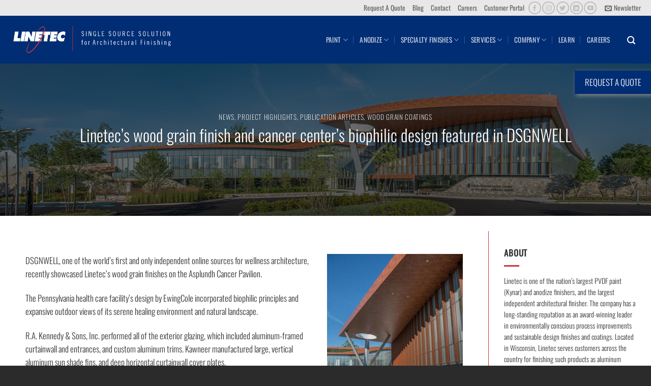

--- FILE ---
content_type: text/html; charset=UTF-8
request_url: https://linetec.com/2019/02/20/linetecs-wood-grain-finish-and-cancer-centers-biophilic-design-featured-in-dsgnwell/
body_size: 28574
content:
<!DOCTYPE html>
<html lang="en-US" class="loading-site no-js">
<head>
	<meta charset="UTF-8" />
	<link rel="profile" href="http://gmpg.org/xfn/11" />
	<link rel="pingback" href="https://linetec.com/xmlrpc.php" />

	<script>(function(html){html.className = html.className.replace(/\bno-js\b/,'js')})(document.documentElement);</script>
<meta name='robots' content='index, follow, max-image-preview:large, max-snippet:-1, max-video-preview:-1' />
<meta name="viewport" content="width=device-width, initial-scale=1" />
	<!-- This site is optimized with the Yoast SEO plugin v26.7 - https://yoast.com/wordpress/plugins/seo/ -->
	<title>Linetec’s wood grain finish and cancer center’s biophilic design featured in DSGNWELL - Linetec</title>
	<meta name="description" content="DSGNWELL, one of the world’s first and only independent online sources for wellness architecture, recently showcased Linetec’s wood grain finishes on the Asplundh Cancer Pavilion." />
	<link rel="canonical" href="https://linetec.com/2019/02/20/linetecs-wood-grain-finish-and-cancer-centers-biophilic-design-featured-in-dsgnwell/" />
	<meta property="og:locale" content="en_US" />
	<meta property="og:type" content="article" />
	<meta property="og:title" content="Linetec’s wood grain finish and cancer center’s biophilic design featured in DSGNWELL - Linetec" />
	<meta property="og:description" content="DSGNWELL, one of the world’s first and only independent online sources for wellness architecture, recently showcased Linetec’s wood grain finishes on the Asplundh Cancer Pavilion." />
	<meta property="og:url" content="https://linetec.com/2019/02/20/linetecs-wood-grain-finish-and-cancer-centers-biophilic-design-featured-in-dsgnwell/" />
	<meta property="og:site_name" content="Linetec" />
	<meta property="article:publisher" content="https://www.facebook.com/LinetecUSA/" />
	<meta property="article:published_time" content="2019-02-20T15:07:14+00:00" />
	<meta property="og:image" content="https://linetec.com/wp-content/uploads/2019/02/Sidney-Kimmel-Cancer-Ctr-Abington-Jefferson-Health-1-banner.jpg" />
	<meta property="og:image:width" content="1479" />
	<meta property="og:image:height" content="351" />
	<meta property="og:image:type" content="image/jpeg" />
	<meta name="author" content="Linetec" />
	<meta name="twitter:card" content="summary_large_image" />
	<meta name="twitter:creator" content="@Linetec_USA" />
	<meta name="twitter:site" content="@Linetec_USA" />
	<meta name="twitter:label1" content="Written by" />
	<meta name="twitter:data1" content="Linetec" />
	<meta name="twitter:label2" content="Est. reading time" />
	<meta name="twitter:data2" content="1 minute" />
	<script type="application/ld+json" class="yoast-schema-graph">{"@context":"https://schema.org","@graph":[{"@type":"Article","@id":"https://linetec.com/2019/02/20/linetecs-wood-grain-finish-and-cancer-centers-biophilic-design-featured-in-dsgnwell/#article","isPartOf":{"@id":"https://linetec.com/2019/02/20/linetecs-wood-grain-finish-and-cancer-centers-biophilic-design-featured-in-dsgnwell/"},"author":{"name":"Linetec","@id":"https://linetec.com/#/schema/person/ed028df53ffc8ea6808547fb63535928"},"headline":"Linetec’s wood grain finish and cancer center’s biophilic design featured in DSGNWELL","datePublished":"2019-02-20T15:07:14+00:00","mainEntityOfPage":{"@id":"https://linetec.com/2019/02/20/linetecs-wood-grain-finish-and-cancer-centers-biophilic-design-featured-in-dsgnwell/"},"wordCount":213,"publisher":{"@id":"https://linetec.com/#organization"},"image":{"@id":"https://linetec.com/2019/02/20/linetecs-wood-grain-finish-and-cancer-centers-biophilic-design-featured-in-dsgnwell/#primaryimage"},"thumbnailUrl":"https://linetec.com/wp-content/uploads/2019/02/Sidney-Kimmel-Cancer-Ctr-Abington-Jefferson-Health-1-banner.jpg","keywords":["Asplundh Cancer Pavilion","DSGNWELL","Linetec","wood grain"],"articleSection":["News","Project Highlights","Publication articles","Wood Grain Coatings"],"inLanguage":"en-US"},{"@type":"WebPage","@id":"https://linetec.com/2019/02/20/linetecs-wood-grain-finish-and-cancer-centers-biophilic-design-featured-in-dsgnwell/","url":"https://linetec.com/2019/02/20/linetecs-wood-grain-finish-and-cancer-centers-biophilic-design-featured-in-dsgnwell/","name":"Linetec’s wood grain finish and cancer center’s biophilic design featured in DSGNWELL - Linetec","isPartOf":{"@id":"https://linetec.com/#website"},"primaryImageOfPage":{"@id":"https://linetec.com/2019/02/20/linetecs-wood-grain-finish-and-cancer-centers-biophilic-design-featured-in-dsgnwell/#primaryimage"},"image":{"@id":"https://linetec.com/2019/02/20/linetecs-wood-grain-finish-and-cancer-centers-biophilic-design-featured-in-dsgnwell/#primaryimage"},"thumbnailUrl":"https://linetec.com/wp-content/uploads/2019/02/Sidney-Kimmel-Cancer-Ctr-Abington-Jefferson-Health-1-banner.jpg","datePublished":"2019-02-20T15:07:14+00:00","description":"DSGNWELL, one of the world’s first and only independent online sources for wellness architecture, recently showcased Linetec’s wood grain finishes on the Asplundh Cancer Pavilion.","breadcrumb":{"@id":"https://linetec.com/2019/02/20/linetecs-wood-grain-finish-and-cancer-centers-biophilic-design-featured-in-dsgnwell/#breadcrumb"},"inLanguage":"en-US","potentialAction":[{"@type":"ReadAction","target":["https://linetec.com/2019/02/20/linetecs-wood-grain-finish-and-cancer-centers-biophilic-design-featured-in-dsgnwell/"]}]},{"@type":"ImageObject","inLanguage":"en-US","@id":"https://linetec.com/2019/02/20/linetecs-wood-grain-finish-and-cancer-centers-biophilic-design-featured-in-dsgnwell/#primaryimage","url":"https://linetec.com/wp-content/uploads/2019/02/Sidney-Kimmel-Cancer-Ctr-Abington-Jefferson-Health-1-banner.jpg","contentUrl":"https://linetec.com/wp-content/uploads/2019/02/Sidney-Kimmel-Cancer-Ctr-Abington-Jefferson-Health-1-banner.jpg","width":1479,"height":351,"caption":"Sidney Kimmel Cancer Ctr-Abington Jefferson Health"},{"@type":"BreadcrumbList","@id":"https://linetec.com/2019/02/20/linetecs-wood-grain-finish-and-cancer-centers-biophilic-design-featured-in-dsgnwell/#breadcrumb","itemListElement":[{"@type":"ListItem","position":1,"name":"Home","item":"https://linetec.com/"},{"@type":"ListItem","position":2,"name":"Blog","item":"https://linetec.com/blog/"},{"@type":"ListItem","position":3,"name":"Linetec’s wood grain finish and cancer center’s biophilic design featured in DSGNWELL"}]},{"@type":"WebSite","@id":"https://linetec.com/#website","url":"https://linetec.com/","name":"Linetec","description":"High-performance architectural finishes &amp; coatings","publisher":{"@id":"https://linetec.com/#organization"},"potentialAction":[{"@type":"SearchAction","target":{"@type":"EntryPoint","urlTemplate":"https://linetec.com/?s={search_term_string}"},"query-input":{"@type":"PropertyValueSpecification","valueRequired":true,"valueName":"search_term_string"}}],"inLanguage":"en-US"},{"@type":"Organization","@id":"https://linetec.com/#organization","name":"Linetec Architectural Finishing","url":"https://linetec.com/","logo":{"@type":"ImageObject","inLanguage":"en-US","@id":"https://linetec.com/#/schema/logo/image/","url":"https://linetec.com/wp-content/uploads/2018/10/linetec-apogee-family-Lintec.jpg","contentUrl":"https://linetec.com/wp-content/uploads/2018/10/linetec-apogee-family-Lintec.jpg","width":300,"height":300,"caption":"Linetec Architectural Finishing"},"image":{"@id":"https://linetec.com/#/schema/logo/image/"},"sameAs":["https://www.facebook.com/LinetecUSA/","https://x.com/Linetec_USA","https://www.instagram.com/linetec_usa/","https://www.linkedin.com/company/linetec/"]},{"@type":"Person","@id":"https://linetec.com/#/schema/person/ed028df53ffc8ea6808547fb63535928","name":"Linetec","url":"https://linetec.com/author/linetec/"}]}</script>
	<!-- / Yoast SEO plugin. -->


<link rel='prefetch' href='https://linetec.com/wp-content/themes/flatsome/assets/js/flatsome.js?ver=e2eddd6c228105dac048' />
<link rel='prefetch' href='https://linetec.com/wp-content/themes/flatsome/assets/js/chunk.slider.js?ver=3.20.4' />
<link rel='prefetch' href='https://linetec.com/wp-content/themes/flatsome/assets/js/chunk.popups.js?ver=3.20.4' />
<link rel='prefetch' href='https://linetec.com/wp-content/themes/flatsome/assets/js/chunk.tooltips.js?ver=3.20.4' />
<link rel="alternate" type="application/rss+xml" title="Linetec &raquo; Feed" href="https://linetec.com/feed/" />
<link rel="alternate" type="application/rss+xml" title="Linetec &raquo; Comments Feed" href="https://linetec.com/comments/feed/" />
<link rel="alternate" title="oEmbed (JSON)" type="application/json+oembed" href="https://linetec.com/wp-json/oembed/1.0/embed?url=https%3A%2F%2Flinetec.com%2F2019%2F02%2F20%2Flinetecs-wood-grain-finish-and-cancer-centers-biophilic-design-featured-in-dsgnwell%2F" />
<link rel="alternate" title="oEmbed (XML)" type="text/xml+oembed" href="https://linetec.com/wp-json/oembed/1.0/embed?url=https%3A%2F%2Flinetec.com%2F2019%2F02%2F20%2Flinetecs-wood-grain-finish-and-cancer-centers-biophilic-design-featured-in-dsgnwell%2F&#038;format=xml" />
<style id='wp-img-auto-sizes-contain-inline-css' type='text/css'>
img:is([sizes=auto i],[sizes^="auto," i]){contain-intrinsic-size:3000px 1500px}
/*# sourceURL=wp-img-auto-sizes-contain-inline-css */
</style>
<style id='wp-emoji-styles-inline-css' type='text/css'>

	img.wp-smiley, img.emoji {
		display: inline !important;
		border: none !important;
		box-shadow: none !important;
		height: 1em !important;
		width: 1em !important;
		margin: 0 0.07em !important;
		vertical-align: -0.1em !important;
		background: none !important;
		padding: 0 !important;
	}
/*# sourceURL=wp-emoji-styles-inline-css */
</style>
<style id='wp-block-library-inline-css' type='text/css'>
:root{--wp-block-synced-color:#7a00df;--wp-block-synced-color--rgb:122,0,223;--wp-bound-block-color:var(--wp-block-synced-color);--wp-editor-canvas-background:#ddd;--wp-admin-theme-color:#007cba;--wp-admin-theme-color--rgb:0,124,186;--wp-admin-theme-color-darker-10:#006ba1;--wp-admin-theme-color-darker-10--rgb:0,107,160.5;--wp-admin-theme-color-darker-20:#005a87;--wp-admin-theme-color-darker-20--rgb:0,90,135;--wp-admin-border-width-focus:2px}@media (min-resolution:192dpi){:root{--wp-admin-border-width-focus:1.5px}}.wp-element-button{cursor:pointer}:root .has-very-light-gray-background-color{background-color:#eee}:root .has-very-dark-gray-background-color{background-color:#313131}:root .has-very-light-gray-color{color:#eee}:root .has-very-dark-gray-color{color:#313131}:root .has-vivid-green-cyan-to-vivid-cyan-blue-gradient-background{background:linear-gradient(135deg,#00d084,#0693e3)}:root .has-purple-crush-gradient-background{background:linear-gradient(135deg,#34e2e4,#4721fb 50%,#ab1dfe)}:root .has-hazy-dawn-gradient-background{background:linear-gradient(135deg,#faaca8,#dad0ec)}:root .has-subdued-olive-gradient-background{background:linear-gradient(135deg,#fafae1,#67a671)}:root .has-atomic-cream-gradient-background{background:linear-gradient(135deg,#fdd79a,#004a59)}:root .has-nightshade-gradient-background{background:linear-gradient(135deg,#330968,#31cdcf)}:root .has-midnight-gradient-background{background:linear-gradient(135deg,#020381,#2874fc)}:root{--wp--preset--font-size--normal:16px;--wp--preset--font-size--huge:42px}.has-regular-font-size{font-size:1em}.has-larger-font-size{font-size:2.625em}.has-normal-font-size{font-size:var(--wp--preset--font-size--normal)}.has-huge-font-size{font-size:var(--wp--preset--font-size--huge)}.has-text-align-center{text-align:center}.has-text-align-left{text-align:left}.has-text-align-right{text-align:right}.has-fit-text{white-space:nowrap!important}#end-resizable-editor-section{display:none}.aligncenter{clear:both}.items-justified-left{justify-content:flex-start}.items-justified-center{justify-content:center}.items-justified-right{justify-content:flex-end}.items-justified-space-between{justify-content:space-between}.screen-reader-text{border:0;clip-path:inset(50%);height:1px;margin:-1px;overflow:hidden;padding:0;position:absolute;width:1px;word-wrap:normal!important}.screen-reader-text:focus{background-color:#ddd;clip-path:none;color:#444;display:block;font-size:1em;height:auto;left:5px;line-height:normal;padding:15px 23px 14px;text-decoration:none;top:5px;width:auto;z-index:100000}html :where(.has-border-color){border-style:solid}html :where([style*=border-top-color]){border-top-style:solid}html :where([style*=border-right-color]){border-right-style:solid}html :where([style*=border-bottom-color]){border-bottom-style:solid}html :where([style*=border-left-color]){border-left-style:solid}html :where([style*=border-width]){border-style:solid}html :where([style*=border-top-width]){border-top-style:solid}html :where([style*=border-right-width]){border-right-style:solid}html :where([style*=border-bottom-width]){border-bottom-style:solid}html :where([style*=border-left-width]){border-left-style:solid}html :where(img[class*=wp-image-]){height:auto;max-width:100%}:where(figure){margin:0 0 1em}html :where(.is-position-sticky){--wp-admin--admin-bar--position-offset:var(--wp-admin--admin-bar--height,0px)}@media screen and (max-width:600px){html :where(.is-position-sticky){--wp-admin--admin-bar--position-offset:0px}}

/*# sourceURL=wp-block-library-inline-css */
</style><style id='wp-block-button-inline-css' type='text/css'>
.wp-block-button__link{align-content:center;box-sizing:border-box;cursor:pointer;display:inline-block;height:100%;text-align:center;word-break:break-word}.wp-block-button__link.aligncenter{text-align:center}.wp-block-button__link.alignright{text-align:right}:where(.wp-block-button__link){border-radius:9999px;box-shadow:none;padding:calc(.667em + 2px) calc(1.333em + 2px);text-decoration:none}.wp-block-button[style*=text-decoration] .wp-block-button__link{text-decoration:inherit}.wp-block-buttons>.wp-block-button.has-custom-width{max-width:none}.wp-block-buttons>.wp-block-button.has-custom-width .wp-block-button__link{width:100%}.wp-block-buttons>.wp-block-button.has-custom-font-size .wp-block-button__link{font-size:inherit}.wp-block-buttons>.wp-block-button.wp-block-button__width-25{width:calc(25% - var(--wp--style--block-gap, .5em)*.75)}.wp-block-buttons>.wp-block-button.wp-block-button__width-50{width:calc(50% - var(--wp--style--block-gap, .5em)*.5)}.wp-block-buttons>.wp-block-button.wp-block-button__width-75{width:calc(75% - var(--wp--style--block-gap, .5em)*.25)}.wp-block-buttons>.wp-block-button.wp-block-button__width-100{flex-basis:100%;width:100%}.wp-block-buttons.is-vertical>.wp-block-button.wp-block-button__width-25{width:25%}.wp-block-buttons.is-vertical>.wp-block-button.wp-block-button__width-50{width:50%}.wp-block-buttons.is-vertical>.wp-block-button.wp-block-button__width-75{width:75%}.wp-block-button.is-style-squared,.wp-block-button__link.wp-block-button.is-style-squared{border-radius:0}.wp-block-button.no-border-radius,.wp-block-button__link.no-border-radius{border-radius:0!important}:root :where(.wp-block-button .wp-block-button__link.is-style-outline),:root :where(.wp-block-button.is-style-outline>.wp-block-button__link){border:2px solid;padding:.667em 1.333em}:root :where(.wp-block-button .wp-block-button__link.is-style-outline:not(.has-text-color)),:root :where(.wp-block-button.is-style-outline>.wp-block-button__link:not(.has-text-color)){color:currentColor}:root :where(.wp-block-button .wp-block-button__link.is-style-outline:not(.has-background)),:root :where(.wp-block-button.is-style-outline>.wp-block-button__link:not(.has-background)){background-color:initial;background-image:none}
/*# sourceURL=https://linetec.com/wp-includes/blocks/button/style.min.css */
</style>
<style id='wp-block-buttons-inline-css' type='text/css'>
.wp-block-buttons{box-sizing:border-box}.wp-block-buttons.is-vertical{flex-direction:column}.wp-block-buttons.is-vertical>.wp-block-button:last-child{margin-bottom:0}.wp-block-buttons>.wp-block-button{display:inline-block;margin:0}.wp-block-buttons.is-content-justification-left{justify-content:flex-start}.wp-block-buttons.is-content-justification-left.is-vertical{align-items:flex-start}.wp-block-buttons.is-content-justification-center{justify-content:center}.wp-block-buttons.is-content-justification-center.is-vertical{align-items:center}.wp-block-buttons.is-content-justification-right{justify-content:flex-end}.wp-block-buttons.is-content-justification-right.is-vertical{align-items:flex-end}.wp-block-buttons.is-content-justification-space-between{justify-content:space-between}.wp-block-buttons.aligncenter{text-align:center}.wp-block-buttons:not(.is-content-justification-space-between,.is-content-justification-right,.is-content-justification-left,.is-content-justification-center) .wp-block-button.aligncenter{margin-left:auto;margin-right:auto;width:100%}.wp-block-buttons[style*=text-decoration] .wp-block-button,.wp-block-buttons[style*=text-decoration] .wp-block-button__link{text-decoration:inherit}.wp-block-buttons.has-custom-font-size .wp-block-button__link{font-size:inherit}.wp-block-buttons .wp-block-button__link{width:100%}.wp-block-button.aligncenter{text-align:center}
/*# sourceURL=https://linetec.com/wp-includes/blocks/buttons/style.min.css */
</style>
<style id='global-styles-inline-css' type='text/css'>
:root{--wp--preset--aspect-ratio--square: 1;--wp--preset--aspect-ratio--4-3: 4/3;--wp--preset--aspect-ratio--3-4: 3/4;--wp--preset--aspect-ratio--3-2: 3/2;--wp--preset--aspect-ratio--2-3: 2/3;--wp--preset--aspect-ratio--16-9: 16/9;--wp--preset--aspect-ratio--9-16: 9/16;--wp--preset--color--black: #000000;--wp--preset--color--cyan-bluish-gray: #abb8c3;--wp--preset--color--white: #ffffff;--wp--preset--color--pale-pink: #f78da7;--wp--preset--color--vivid-red: #cf2e2e;--wp--preset--color--luminous-vivid-orange: #ff6900;--wp--preset--color--luminous-vivid-amber: #fcb900;--wp--preset--color--light-green-cyan: #7bdcb5;--wp--preset--color--vivid-green-cyan: #00d084;--wp--preset--color--pale-cyan-blue: #8ed1fc;--wp--preset--color--vivid-cyan-blue: #0693e3;--wp--preset--color--vivid-purple: #9b51e0;--wp--preset--color--primary: #002d74;--wp--preset--color--secondary: #cf3339;--wp--preset--color--success: #627D47;--wp--preset--color--alert: #b20000;--wp--preset--gradient--vivid-cyan-blue-to-vivid-purple: linear-gradient(135deg,rgb(6,147,227) 0%,rgb(155,81,224) 100%);--wp--preset--gradient--light-green-cyan-to-vivid-green-cyan: linear-gradient(135deg,rgb(122,220,180) 0%,rgb(0,208,130) 100%);--wp--preset--gradient--luminous-vivid-amber-to-luminous-vivid-orange: linear-gradient(135deg,rgb(252,185,0) 0%,rgb(255,105,0) 100%);--wp--preset--gradient--luminous-vivid-orange-to-vivid-red: linear-gradient(135deg,rgb(255,105,0) 0%,rgb(207,46,46) 100%);--wp--preset--gradient--very-light-gray-to-cyan-bluish-gray: linear-gradient(135deg,rgb(238,238,238) 0%,rgb(169,184,195) 100%);--wp--preset--gradient--cool-to-warm-spectrum: linear-gradient(135deg,rgb(74,234,220) 0%,rgb(151,120,209) 20%,rgb(207,42,186) 40%,rgb(238,44,130) 60%,rgb(251,105,98) 80%,rgb(254,248,76) 100%);--wp--preset--gradient--blush-light-purple: linear-gradient(135deg,rgb(255,206,236) 0%,rgb(152,150,240) 100%);--wp--preset--gradient--blush-bordeaux: linear-gradient(135deg,rgb(254,205,165) 0%,rgb(254,45,45) 50%,rgb(107,0,62) 100%);--wp--preset--gradient--luminous-dusk: linear-gradient(135deg,rgb(255,203,112) 0%,rgb(199,81,192) 50%,rgb(65,88,208) 100%);--wp--preset--gradient--pale-ocean: linear-gradient(135deg,rgb(255,245,203) 0%,rgb(182,227,212) 50%,rgb(51,167,181) 100%);--wp--preset--gradient--electric-grass: linear-gradient(135deg,rgb(202,248,128) 0%,rgb(113,206,126) 100%);--wp--preset--gradient--midnight: linear-gradient(135deg,rgb(2,3,129) 0%,rgb(40,116,252) 100%);--wp--preset--font-size--small: 13px;--wp--preset--font-size--medium: 20px;--wp--preset--font-size--large: 36px;--wp--preset--font-size--x-large: 42px;--wp--preset--spacing--20: 0.44rem;--wp--preset--spacing--30: 0.67rem;--wp--preset--spacing--40: 1rem;--wp--preset--spacing--50: 1.5rem;--wp--preset--spacing--60: 2.25rem;--wp--preset--spacing--70: 3.38rem;--wp--preset--spacing--80: 5.06rem;--wp--preset--shadow--natural: 6px 6px 9px rgba(0, 0, 0, 0.2);--wp--preset--shadow--deep: 12px 12px 50px rgba(0, 0, 0, 0.4);--wp--preset--shadow--sharp: 6px 6px 0px rgba(0, 0, 0, 0.2);--wp--preset--shadow--outlined: 6px 6px 0px -3px rgb(255, 255, 255), 6px 6px rgb(0, 0, 0);--wp--preset--shadow--crisp: 6px 6px 0px rgb(0, 0, 0);}:where(body) { margin: 0; }.wp-site-blocks > .alignleft { float: left; margin-right: 2em; }.wp-site-blocks > .alignright { float: right; margin-left: 2em; }.wp-site-blocks > .aligncenter { justify-content: center; margin-left: auto; margin-right: auto; }:where(.is-layout-flex){gap: 0.5em;}:where(.is-layout-grid){gap: 0.5em;}.is-layout-flow > .alignleft{float: left;margin-inline-start: 0;margin-inline-end: 2em;}.is-layout-flow > .alignright{float: right;margin-inline-start: 2em;margin-inline-end: 0;}.is-layout-flow > .aligncenter{margin-left: auto !important;margin-right: auto !important;}.is-layout-constrained > .alignleft{float: left;margin-inline-start: 0;margin-inline-end: 2em;}.is-layout-constrained > .alignright{float: right;margin-inline-start: 2em;margin-inline-end: 0;}.is-layout-constrained > .aligncenter{margin-left: auto !important;margin-right: auto !important;}.is-layout-constrained > :where(:not(.alignleft):not(.alignright):not(.alignfull)){margin-left: auto !important;margin-right: auto !important;}body .is-layout-flex{display: flex;}.is-layout-flex{flex-wrap: wrap;align-items: center;}.is-layout-flex > :is(*, div){margin: 0;}body .is-layout-grid{display: grid;}.is-layout-grid > :is(*, div){margin: 0;}body{padding-top: 0px;padding-right: 0px;padding-bottom: 0px;padding-left: 0px;}a:where(:not(.wp-element-button)){text-decoration: none;}:root :where(.wp-element-button, .wp-block-button__link){background-color: #32373c;border-width: 0;color: #fff;font-family: inherit;font-size: inherit;font-style: inherit;font-weight: inherit;letter-spacing: inherit;line-height: inherit;padding-top: calc(0.667em + 2px);padding-right: calc(1.333em + 2px);padding-bottom: calc(0.667em + 2px);padding-left: calc(1.333em + 2px);text-decoration: none;text-transform: inherit;}.has-black-color{color: var(--wp--preset--color--black) !important;}.has-cyan-bluish-gray-color{color: var(--wp--preset--color--cyan-bluish-gray) !important;}.has-white-color{color: var(--wp--preset--color--white) !important;}.has-pale-pink-color{color: var(--wp--preset--color--pale-pink) !important;}.has-vivid-red-color{color: var(--wp--preset--color--vivid-red) !important;}.has-luminous-vivid-orange-color{color: var(--wp--preset--color--luminous-vivid-orange) !important;}.has-luminous-vivid-amber-color{color: var(--wp--preset--color--luminous-vivid-amber) !important;}.has-light-green-cyan-color{color: var(--wp--preset--color--light-green-cyan) !important;}.has-vivid-green-cyan-color{color: var(--wp--preset--color--vivid-green-cyan) !important;}.has-pale-cyan-blue-color{color: var(--wp--preset--color--pale-cyan-blue) !important;}.has-vivid-cyan-blue-color{color: var(--wp--preset--color--vivid-cyan-blue) !important;}.has-vivid-purple-color{color: var(--wp--preset--color--vivid-purple) !important;}.has-primary-color{color: var(--wp--preset--color--primary) !important;}.has-secondary-color{color: var(--wp--preset--color--secondary) !important;}.has-success-color{color: var(--wp--preset--color--success) !important;}.has-alert-color{color: var(--wp--preset--color--alert) !important;}.has-black-background-color{background-color: var(--wp--preset--color--black) !important;}.has-cyan-bluish-gray-background-color{background-color: var(--wp--preset--color--cyan-bluish-gray) !important;}.has-white-background-color{background-color: var(--wp--preset--color--white) !important;}.has-pale-pink-background-color{background-color: var(--wp--preset--color--pale-pink) !important;}.has-vivid-red-background-color{background-color: var(--wp--preset--color--vivid-red) !important;}.has-luminous-vivid-orange-background-color{background-color: var(--wp--preset--color--luminous-vivid-orange) !important;}.has-luminous-vivid-amber-background-color{background-color: var(--wp--preset--color--luminous-vivid-amber) !important;}.has-light-green-cyan-background-color{background-color: var(--wp--preset--color--light-green-cyan) !important;}.has-vivid-green-cyan-background-color{background-color: var(--wp--preset--color--vivid-green-cyan) !important;}.has-pale-cyan-blue-background-color{background-color: var(--wp--preset--color--pale-cyan-blue) !important;}.has-vivid-cyan-blue-background-color{background-color: var(--wp--preset--color--vivid-cyan-blue) !important;}.has-vivid-purple-background-color{background-color: var(--wp--preset--color--vivid-purple) !important;}.has-primary-background-color{background-color: var(--wp--preset--color--primary) !important;}.has-secondary-background-color{background-color: var(--wp--preset--color--secondary) !important;}.has-success-background-color{background-color: var(--wp--preset--color--success) !important;}.has-alert-background-color{background-color: var(--wp--preset--color--alert) !important;}.has-black-border-color{border-color: var(--wp--preset--color--black) !important;}.has-cyan-bluish-gray-border-color{border-color: var(--wp--preset--color--cyan-bluish-gray) !important;}.has-white-border-color{border-color: var(--wp--preset--color--white) !important;}.has-pale-pink-border-color{border-color: var(--wp--preset--color--pale-pink) !important;}.has-vivid-red-border-color{border-color: var(--wp--preset--color--vivid-red) !important;}.has-luminous-vivid-orange-border-color{border-color: var(--wp--preset--color--luminous-vivid-orange) !important;}.has-luminous-vivid-amber-border-color{border-color: var(--wp--preset--color--luminous-vivid-amber) !important;}.has-light-green-cyan-border-color{border-color: var(--wp--preset--color--light-green-cyan) !important;}.has-vivid-green-cyan-border-color{border-color: var(--wp--preset--color--vivid-green-cyan) !important;}.has-pale-cyan-blue-border-color{border-color: var(--wp--preset--color--pale-cyan-blue) !important;}.has-vivid-cyan-blue-border-color{border-color: var(--wp--preset--color--vivid-cyan-blue) !important;}.has-vivid-purple-border-color{border-color: var(--wp--preset--color--vivid-purple) !important;}.has-primary-border-color{border-color: var(--wp--preset--color--primary) !important;}.has-secondary-border-color{border-color: var(--wp--preset--color--secondary) !important;}.has-success-border-color{border-color: var(--wp--preset--color--success) !important;}.has-alert-border-color{border-color: var(--wp--preset--color--alert) !important;}.has-vivid-cyan-blue-to-vivid-purple-gradient-background{background: var(--wp--preset--gradient--vivid-cyan-blue-to-vivid-purple) !important;}.has-light-green-cyan-to-vivid-green-cyan-gradient-background{background: var(--wp--preset--gradient--light-green-cyan-to-vivid-green-cyan) !important;}.has-luminous-vivid-amber-to-luminous-vivid-orange-gradient-background{background: var(--wp--preset--gradient--luminous-vivid-amber-to-luminous-vivid-orange) !important;}.has-luminous-vivid-orange-to-vivid-red-gradient-background{background: var(--wp--preset--gradient--luminous-vivid-orange-to-vivid-red) !important;}.has-very-light-gray-to-cyan-bluish-gray-gradient-background{background: var(--wp--preset--gradient--very-light-gray-to-cyan-bluish-gray) !important;}.has-cool-to-warm-spectrum-gradient-background{background: var(--wp--preset--gradient--cool-to-warm-spectrum) !important;}.has-blush-light-purple-gradient-background{background: var(--wp--preset--gradient--blush-light-purple) !important;}.has-blush-bordeaux-gradient-background{background: var(--wp--preset--gradient--blush-bordeaux) !important;}.has-luminous-dusk-gradient-background{background: var(--wp--preset--gradient--luminous-dusk) !important;}.has-pale-ocean-gradient-background{background: var(--wp--preset--gradient--pale-ocean) !important;}.has-electric-grass-gradient-background{background: var(--wp--preset--gradient--electric-grass) !important;}.has-midnight-gradient-background{background: var(--wp--preset--gradient--midnight) !important;}.has-small-font-size{font-size: var(--wp--preset--font-size--small) !important;}.has-medium-font-size{font-size: var(--wp--preset--font-size--medium) !important;}.has-large-font-size{font-size: var(--wp--preset--font-size--large) !important;}.has-x-large-font-size{font-size: var(--wp--preset--font-size--x-large) !important;}
/*# sourceURL=global-styles-inline-css */
</style>

<link rel='stylesheet' id='advanced-floating-content-css' href='https://linetec.com/wp-content/plugins/advanced-floating-content/public/css/advanced-floating-content-public.css?ver=1.0.0' type='text/css' media='all' />
<link rel='stylesheet' id='advanced-floating-content-animate-css' href='https://linetec.com/wp-content/plugins/advanced-floating-content/public/css/animate.css?ver=1.0.0' type='text/css' media='all' />
<link rel='stylesheet' id='cpsh-shortcodes-css' href='https://linetec.com/wp-content/plugins/column-shortcodes//assets/css/shortcodes.css?ver=1.0.1' type='text/css' media='all' />
<link rel='stylesheet' id='rs-plugin-settings-css' href='https://linetec.com/wp-content/plugins/revslider/public/assets/css/settings.css?ver=5.4.8' type='text/css' media='all' />
<style id='rs-plugin-settings-inline-css' type='text/css'>
#rs-demo-id {}
/*# sourceURL=rs-plugin-settings-inline-css */
</style>
<link rel='stylesheet' id='tablepress-default-css' href='https://linetec.com/wp-content/tablepress-combined.min.css?ver=26' type='text/css' media='all' />
<link rel='stylesheet' id='flatsome-main-css' href='https://linetec.com/wp-content/themes/flatsome/assets/css/flatsome.css?ver=3.20.4' type='text/css' media='all' />
<style id='flatsome-main-inline-css' type='text/css'>
@font-face {
				font-family: "fl-icons";
				font-display: block;
				src: url(https://linetec.com/wp-content/themes/flatsome/assets/css/icons/fl-icons.eot?v=3.20.4);
				src:
					url(https://linetec.com/wp-content/themes/flatsome/assets/css/icons/fl-icons.eot#iefix?v=3.20.4) format("embedded-opentype"),
					url(https://linetec.com/wp-content/themes/flatsome/assets/css/icons/fl-icons.woff2?v=3.20.4) format("woff2"),
					url(https://linetec.com/wp-content/themes/flatsome/assets/css/icons/fl-icons.ttf?v=3.20.4) format("truetype"),
					url(https://linetec.com/wp-content/themes/flatsome/assets/css/icons/fl-icons.woff?v=3.20.4) format("woff"),
					url(https://linetec.com/wp-content/themes/flatsome/assets/css/icons/fl-icons.svg?v=3.20.4#fl-icons) format("svg");
			}
/*# sourceURL=flatsome-main-inline-css */
</style>
<link rel='stylesheet' id='flatsome-style-css' href='https://linetec.com/wp-content/themes/flatsome-child/style.css?ver=1.0.0' type='text/css' media='all' />
<script type="text/javascript">
            window._nslDOMReady = (function () {
                const executedCallbacks = new Set();
            
                return function (callback) {
                    /**
                    * Third parties might dispatch DOMContentLoaded events, so we need to ensure that we only run our callback once!
                    */
                    if (executedCallbacks.has(callback)) return;
            
                    const wrappedCallback = function () {
                        if (executedCallbacks.has(callback)) return;
                        executedCallbacks.add(callback);
                        callback();
                    };
            
                    if (document.readyState === "complete" || document.readyState === "interactive") {
                        wrappedCallback();
                    } else {
                        document.addEventListener("DOMContentLoaded", wrappedCallback);
                    }
                };
            })();
        </script><script type="text/javascript" src="https://linetec.com/wp-includes/js/jquery/jquery.min.js?ver=3.7.1" id="jquery-core-js"></script>
<script type="text/javascript" src="https://linetec.com/wp-includes/js/jquery/jquery-migrate.min.js?ver=3.4.1" id="jquery-migrate-js"></script>
<script type="text/javascript" src="https://linetec.com/wp-content/plugins/advanced-floating-content/public/js/advanced-floating-content-public.js?ver=1.0.0" id="advanced-floating-content-js"></script>
<script type="text/javascript" src="https://linetec.com/wp-content/plugins/advanced-floating-content/public/js/jquery.cookie.min.js?ver=1.0.0" id="advanced-floating-contentcookies-js"></script>
<link rel="https://api.w.org/" href="https://linetec.com/wp-json/" /><link rel="alternate" title="JSON" type="application/json" href="https://linetec.com/wp-json/wp/v2/posts/7494" /><link rel="EditURI" type="application/rsd+xml" title="RSD" href="https://linetec.com/xmlrpc.php?rsd" />
<meta name="generator" content="WordPress 6.9" />
<link rel='shortlink' href='https://linetec.com/?p=7494' />
<!-- Facebook Pixel Code -->
<script>
!function(f,b,e,v,n,t,s)
{if(f.fbq)return;n=f.fbq=function(){n.callMethod?
n.callMethod.apply(n,arguments):n.queue.push(arguments)};
if(!f._fbq)f._fbq=n;n.push=n;n.loaded=!0;n.version='2.0';
n.queue=[];t=b.createElement(e);t.async=!0;
t.src=v;s=b.getElementsByTagName(e)[0];
s.parentNode.insertBefore(t,s)}(window, document,'script',
'https://connect.facebook.net/en_US/fbevents.js');
fbq('init', '527257461577831');
fbq('track', 'PageView');
</script>
<noscript><img height="1" width="1" style="display:none"
src="https://www.facebook.com/tr?id=527257461577831&ev=PageView&noscript=1"
/></noscript>
<!-- End Facebook Pixel Code --><script async defer src="https://maps.googleapis.com/maps/api/js?key=AIzaSyBziD78w8EgjW2g3Uk5K0X6tbKMv66TFk0&callback=initMap"
  type="text/javascript"></script><meta name="generator" content="Powered by Slider Revolution 5.4.8 - responsive, Mobile-Friendly Slider Plugin for WordPress with comfortable drag and drop interface." />
<link rel="icon" href="https://linetec.com/wp-content/uploads/2018/08/cropped-linetec-site-icon2-32x32.png" sizes="32x32" />
<link rel="icon" href="https://linetec.com/wp-content/uploads/2018/08/cropped-linetec-site-icon2-192x192.png" sizes="192x192" />
<link rel="apple-touch-icon" href="https://linetec.com/wp-content/uploads/2018/08/cropped-linetec-site-icon2-180x180.png" />
<meta name="msapplication-TileImage" content="https://linetec.com/wp-content/uploads/2018/08/cropped-linetec-site-icon2-270x270.png" />
<script type="text/javascript">function setREVStartSize(e){									
						try{ e.c=jQuery(e.c);var i=jQuery(window).width(),t=9999,r=0,n=0,l=0,f=0,s=0,h=0;
							if(e.responsiveLevels&&(jQuery.each(e.responsiveLevels,function(e,f){f>i&&(t=r=f,l=e),i>f&&f>r&&(r=f,n=e)}),t>r&&(l=n)),f=e.gridheight[l]||e.gridheight[0]||e.gridheight,s=e.gridwidth[l]||e.gridwidth[0]||e.gridwidth,h=i/s,h=h>1?1:h,f=Math.round(h*f),"fullscreen"==e.sliderLayout){var u=(e.c.width(),jQuery(window).height());if(void 0!=e.fullScreenOffsetContainer){var c=e.fullScreenOffsetContainer.split(",");if (c) jQuery.each(c,function(e,i){u=jQuery(i).length>0?u-jQuery(i).outerHeight(!0):u}),e.fullScreenOffset.split("%").length>1&&void 0!=e.fullScreenOffset&&e.fullScreenOffset.length>0?u-=jQuery(window).height()*parseInt(e.fullScreenOffset,0)/100:void 0!=e.fullScreenOffset&&e.fullScreenOffset.length>0&&(u-=parseInt(e.fullScreenOffset,0))}f=u}else void 0!=e.minHeight&&f<e.minHeight&&(f=e.minHeight);e.c.closest(".rev_slider_wrapper").css({height:f})					
						}catch(d){console.log("Failure at Presize of Slider:"+d)}						
					};</script>
<style id="custom-css" type="text/css">:root {--primary-color: #002d74;--fs-color-primary: #002d74;--fs-color-secondary: #cf3339;--fs-color-success: #627D47;--fs-color-alert: #b20000;--fs-color-base: #333333;--fs-experimental-link-color: #cf3339;--fs-experimental-link-color-hover: #333333;}.tooltipster-base {--tooltip-color: #fff;--tooltip-bg-color: #000;}.off-canvas-right .mfp-content, .off-canvas-left .mfp-content {--drawer-width: 300px;}.container-width, .full-width .ubermenu-nav, .container, .row{max-width: 1270px}.row.row-collapse{max-width: 1240px}.row.row-small{max-width: 1262.5px}.row.row-large{max-width: 1300px}.header-main{height: 94px}#logo img{max-height: 94px}#logo{width:324px;}.header-bottom{min-height: 10px}.header-top{min-height: 26px}.transparent .header-main{height: 100px}.transparent #logo img{max-height: 100px}.has-transparent + .page-title:first-of-type,.has-transparent + #main > .page-title,.has-transparent + #main > div > .page-title,.has-transparent + #main .page-header-wrapper:first-of-type .page-title{padding-top: 130px;}.transparent .header-wrapper{background-color: rgba(0,45,116,0.79)!important;}.transparent .top-divider{display: none;}.header.show-on-scroll,.stuck .header-main{height:51px!important}.stuck #logo img{max-height: 51px!important}.search-form{ width: 14%;}.header-bg-color {background-color: #002d74}.header-bottom {background-color: rgba(241,241,241,0)}.header-main .nav > li > a{line-height: 27px }.stuck .header-main .nav > li > a{line-height: 27px }@media (max-width: 549px) {.header-main{height: 70px}#logo img{max-height: 70px}}.nav-dropdown-has-arrow.nav-dropdown-has-border li.has-dropdown:before{border-bottom-color: rgba(10,10,10,0.81);}.nav .nav-dropdown{border-color: rgba(10,10,10,0.81) }.nav-dropdown{font-size:75%}.nav-dropdown-has-arrow li.has-dropdown:after{border-bottom-color: rgba(10,10,10,0.81);}.nav .nav-dropdown{background-color: rgba(10,10,10,0.81)}.header-top{background-color:#e8e8e8!important;}h1,h2,h3,h4,h5,h6,.heading-font{color: #333333;}body{font-size: 105%;}@media screen and (max-width: 549px){body{font-size: 100%;}}body{font-family: Oswald, sans-serif;}body {font-weight: 300;font-style: normal;}.nav > li > a {font-family: Oswald, sans-serif;}.mobile-sidebar-levels-2 .nav > li > ul > li > a {font-family: Oswald, sans-serif;}.nav > li > a,.mobile-sidebar-levels-2 .nav > li > ul > li > a {font-weight: 400;font-style: normal;}h1,h2,h3,h4,h5,h6,.heading-font, .off-canvas-center .nav-sidebar.nav-vertical > li > a{font-family: Oswald, sans-serif;}h1,h2,h3,h4,h5,h6,.heading-font,.banner h1,.banner h2 {font-weight: 300;font-style: normal;}.alt-font{font-family: Lato, sans-serif;}.alt-font {font-weight: 300!important;font-style: normal!important;}.header:not(.transparent) .header-nav-main.nav > li > a:hover,.header:not(.transparent) .header-nav-main.nav > li.active > a,.header:not(.transparent) .header-nav-main.nav > li.current > a,.header:not(.transparent) .header-nav-main.nav > li > a.active,.header:not(.transparent) .header-nav-main.nav > li > a.current{color: #d90606;}.header-nav-main.nav-line-bottom > li > a:before,.header-nav-main.nav-line-grow > li > a:before,.header-nav-main.nav-line > li > a:before,.header-nav-main.nav-box > li > a:hover,.header-nav-main.nav-box > li.active > a,.header-nav-main.nav-pills > li > a:hover,.header-nav-main.nav-pills > li.active > a{color:#FFF!important;background-color: #d90606;}.widget:where(:not(.widget_shopping_cart)) a{color: #cf3339;}.widget:where(:not(.widget_shopping_cart)) a:hover{color: #333333;}.widget .tagcloud a:hover{border-color: #333333; background-color: #333333;}.is-divider{background-color: #cf3339;}.pswp__bg,.mfp-bg.mfp-ready{background-color: #003663}.footer-1{background-color: #2b2b2b}.absolute-footer, html{background-color: #2b2b2b}.nav-vertical-fly-out > li + li {border-top-width: 1px; border-top-style: solid;}/* Custom CSS */.article-inner {padding: 20px;}.mfp-title {font-size: 24px;text-align: center;line-height: 18px;color: #f3f3f3;padding-top: 15px;}.img .caption {max-height: 100% !important;bottom: 0;padding: 4px 10px;font-size: 20px;text-align: center;color: #FFF;width: 100%;background-color: rgba(0,0,0,0.3);}.grid-col>.col-inner>.img div {padding: 15px 0px !important;}.wpcf7 .wpcf7-form-control-wrap {display: block;margin: 0 10px;}.wpcf7-form-control.wpcf7-submit{background-color: #446084;margin: 20px 10px;}.wpcf7 .wpcf7-response-output {margin: 5px 0 0 0;border-radius: 10px;padding: 30px;font-size: 24px;}div.wpcf7-mail-sent-ok {border: 2px solid #cccccc;}.nav>li>a:hover, .nav>li.active>a {color: #cf3339;}.header-bottom {min-height: 0px!important;}.header-block {min-height: 0px;}.request-button {background-color:#002d74;width:150px;padding:10px 15px;color:#FFFFFF; text-align:center;Float:right;box-shadow: 3px 3px 8px #888888;z-index: 100000;position: absolute;right:0px;top: 15px;}.home .request-button {right:0px;top: 150px;}.request-button:hover {background-color:#cf3339;}.block-html-after-header {display: block!Important;}.page-id-3288 .request-button { display:none;}.white-button {border-color:#FFFFFF!important;color:#FFFFFF!important;}.white.is-link.linetec-link-buttons { border: 1px dashed #FFFFFF!important;}.header-bottom .wide-nav .nav-dark .hide-for-medium {background-color: none!important;}.row.blog-row {background:rgb(237, 237, 237);}h2.page-header-top {font-size:40px;font-weight:200;color:#FFFFFF;line-height:55px;letter-spacing:5px;margin: 40px 10px 200px 80px;}.section .landing-header {background-image: url('/wp-content/uploads/2018/08/Linetec-architectural-anodize-red-bar.png'), url('/wp-content/uploads/2018/09/linetec-hero-shade.png');background-position:bottom left, /* this positions the first image */top left; /* this positions the second image */background-repeat:no-repeat; /* this applies to both images */}.row-divided>.col+.col:not(.large-12) {border-left: 1px solid #cf3339;}.white-button {color:#FFFFFF; text-shadow: rgba(0, 0, 0, 0.5) 5px 5px 20px; text-align: center;}.outline-row {border:1px #cccccc solid;}h3.rollover-careers-text{font-size:28px!important;text-align:left;font-weight: 200!important;}.careers-label {margin-top: -73px;}.tablepress-id-7 .column-1, .tablepress-id-8 .column-1, .tablepress-id-9 .column-1, .tablepress-id-10 .column-1, .tablepress-id-12 .column-1, .tablepress-id-15 .column-1, .tablepress-id-16 .column-1, .tablepress-id-17 .column-1, .tablepress-id-20 .column-1, .tablepress-id-21 .column-1{width: 40%;}.tablepress-id-7 .column-2, .tablepress-id-8 .column-2, .tablepress-id-9 .column-2 , .tablepress-id-10 .column-2, .tablepress-id-12 .column-2, .tablepress-id-15 .column-2, .tablepress-id-16 .column-2, .tablepress-id-17 .column-2, .tablepress-id-20 .column-2, .tablepress-id-21 .column-2{width: 15%;}.tablepress-id-7 .column-3, .tablepress-id-8 .column-3, .tablepress-id-9 .column-3 , .tablepress-id-10 .column-3, .tablepress-id-12 .column-3, .tablepress-id-15 .column-3, .tablepress-id-16 .column-3, .tablepress-id-17 .column-3, .tablepress-id-20 .column-3, .tablepress-id-21 .column-3 {width: 45%;}.tablepress-id-5 .column-1,.tablepress-id-5 .column-2,.tablepress-id-5 .column-3, .tablepress-id-5 .column-4 {width: 25%;}.tablepress-id-18 .column-1, .tablepress-id-18 .column-2, .tablepress-id-18 .column-3, .tablepress-id-19 .column-1, .tablepress-id-19 .column-2, .tablepress-id-19 .column-3 {width: 33%;}.col.light-color-headline .section-title {color:#FFFFFF;align-items: center;}.light-color-headline.section-title-bold span{border:1px solid #FFFFFF;}.light-color-headline .section-title-main{border:1px solid #FFFFFF;}/* Use a media query to add a breakpoint at 1200px: */@media screen and (max-width: 1200px) {h3.rollover-careers-text{font-size:18px!important;}}/* Use a media query to add a breakpoint at 860px: */@media screen and (max-width: 860px) {h2.bottom-label{font-size:18px!important;}}#ssb-container {position: fixed;top: 90%;z-index: 1000;right: -50px!important;width:160px;}#ssb-container ul li a {padding: 15px 20px!important;margin: 0 auto!important;display: block;line-height: 45px;text-align: left;white-space: nowrap;width: 155px;text-decoration: none;}.header .search-form .live-search-results {text-align: left;color: #111;top: 105%;box-shadow: 0 0 10px 0 rgba(0,0,0,0.1);left: -175px;right: 0;background-color: rgba(255,255,255,0.95);position: absolute;width: 300px;}/* Custom CSS Tablet */@media (max-width: 849px){h2.page-header-top {font-size:30px;font-weight:200;color:#FFFFFF;line-height:36px;letter-spacing:5px;margin: 50px 10px 140px 80px;}.row.landing-header {background-image: url('https://linetec.com/wp-content/uploads/2018/08/Linetec-architectural-anodize-red-bar.png');background-repeat: no-repeat,no-repeat;background-position: -300px 150px;}h3.rollover-careers-text{font-size:18px!Important;text-align:left;font-weight: 200!important;}.careers-label {margin-top: -43px;}}/* Custom CSS Mobile */@media (max-width: 549px){.row.landing-header {background-image: url('https://linetec.com/wp-content/uploads/2018/08/Linetec-architectural-anodize-red-bar.png');background-repeat: no-repeat,no-repeat;background-position: -300px 120px;}.row.blog-row {background:rgb(237, 237, 237);}h2.page-header-top {font-size: 20px;font-weight: 200;color: #FFFFFF;line-height: 28px;letter-spacing: 3px;margin: 70px 10px 100px 30px;}h3.rollover-careers-text{font-size:18px!Important;text-align:left;font-weight: 400!important;}.mobile-row-linetec {border:1px #cccccc solid;}}.label-new.menu-item > a:after{content:"New";}.label-hot.menu-item > a:after{content:"Hot";}.label-sale.menu-item > a:after{content:"Sale";}.label-popular.menu-item > a:after{content:"Popular";}</style>		<style type="text/css" id="wp-custom-css">
			.blog-header-wrapper {
	display:none;
}

.blog-wrapper .blog-archive {
	padding-top: 0px!important;
}

.bottom-button {
	color:#9ebee5!important;
	width:200px;
}

.social-icons .icon, .yith-wcwl-share li a {
	font-size:10px!important;
  width: 15px!important;
  height: 15px!important;
  text-align: center;
  line-height: 22px!important;
}
.label-nav-header {
	font-size:18px;
	color:#d90606!important;
}
.label-nav-link{
	font-size:15px;
}
.nav-dropdown>li.nav-dropdown-col, .nav-dropdown>li.image-column {
    width: 240px!important;
    min-width: 240px!important;
}
.nav-horz-landing div {
	background-color:#333333;
}
.nav-horz-landing div:hover {
	background-color:#999999;
}
.nav-active div {
	background-color:#cf3339;
}
.nav-active h3 a {
	color:#FFFFFF!important;
}
.nav-active h3 a:hover {
	color:#333333!important;
}
.nav-active div:hover {
	
}
.block-html-after-header {
	display:none;
}
.row-small>.flickity-viewport>.flickity-slider>.col, .row-small>.col {
    padding: 0 5px 10px;
    margin-bottom: 0;
}
.bio-col img {
	border:2px #cccccc solid;
}
div.bio-lines {
	height:1px;
}

.featured-posts {
	margin-top:-30px;
}
.featured-posts .post-title {
	font-size:42px!important;
}

.grecaptcha-badge { visibility: hidden; }
		</style>
		<style id="kirki-inline-styles">/* cyrillic-ext */
@font-face {
  font-family: 'Oswald';
  font-style: normal;
  font-weight: 300;
  font-display: swap;
  src: url(https://linetec.com/wp-content/fonts/oswald/TK3IWkUHHAIjg75cFRf3bXL8LICs13Fv40pKlN4NNSeSASwcEWlbHYjedg.woff2) format('woff2');
  unicode-range: U+0460-052F, U+1C80-1C8A, U+20B4, U+2DE0-2DFF, U+A640-A69F, U+FE2E-FE2F;
}
/* cyrillic */
@font-face {
  font-family: 'Oswald';
  font-style: normal;
  font-weight: 300;
  font-display: swap;
  src: url(https://linetec.com/wp-content/fonts/oswald/TK3IWkUHHAIjg75cFRf3bXL8LICs13Fv40pKlN4NNSeSASwcEWlSHYjedg.woff2) format('woff2');
  unicode-range: U+0301, U+0400-045F, U+0490-0491, U+04B0-04B1, U+2116;
}
/* vietnamese */
@font-face {
  font-family: 'Oswald';
  font-style: normal;
  font-weight: 300;
  font-display: swap;
  src: url(https://linetec.com/wp-content/fonts/oswald/TK3IWkUHHAIjg75cFRf3bXL8LICs13Fv40pKlN4NNSeSASwcEWlZHYjedg.woff2) format('woff2');
  unicode-range: U+0102-0103, U+0110-0111, U+0128-0129, U+0168-0169, U+01A0-01A1, U+01AF-01B0, U+0300-0301, U+0303-0304, U+0308-0309, U+0323, U+0329, U+1EA0-1EF9, U+20AB;
}
/* latin-ext */
@font-face {
  font-family: 'Oswald';
  font-style: normal;
  font-weight: 300;
  font-display: swap;
  src: url(https://linetec.com/wp-content/fonts/oswald/TK3IWkUHHAIjg75cFRf3bXL8LICs13Fv40pKlN4NNSeSASwcEWlYHYjedg.woff2) format('woff2');
  unicode-range: U+0100-02BA, U+02BD-02C5, U+02C7-02CC, U+02CE-02D7, U+02DD-02FF, U+0304, U+0308, U+0329, U+1D00-1DBF, U+1E00-1E9F, U+1EF2-1EFF, U+2020, U+20A0-20AB, U+20AD-20C0, U+2113, U+2C60-2C7F, U+A720-A7FF;
}
/* latin */
@font-face {
  font-family: 'Oswald';
  font-style: normal;
  font-weight: 300;
  font-display: swap;
  src: url(https://linetec.com/wp-content/fonts/oswald/TK3IWkUHHAIjg75cFRf3bXL8LICs13Fv40pKlN4NNSeSASwcEWlWHYg.woff2) format('woff2');
  unicode-range: U+0000-00FF, U+0131, U+0152-0153, U+02BB-02BC, U+02C6, U+02DA, U+02DC, U+0304, U+0308, U+0329, U+2000-206F, U+20AC, U+2122, U+2191, U+2193, U+2212, U+2215, U+FEFF, U+FFFD;
}
/* cyrillic-ext */
@font-face {
  font-family: 'Oswald';
  font-style: normal;
  font-weight: 400;
  font-display: swap;
  src: url(https://linetec.com/wp-content/fonts/oswald/TK3IWkUHHAIjg75cFRf3bXL8LICs13Fv40pKlN4NNSeSASwcEWlbHYjedg.woff2) format('woff2');
  unicode-range: U+0460-052F, U+1C80-1C8A, U+20B4, U+2DE0-2DFF, U+A640-A69F, U+FE2E-FE2F;
}
/* cyrillic */
@font-face {
  font-family: 'Oswald';
  font-style: normal;
  font-weight: 400;
  font-display: swap;
  src: url(https://linetec.com/wp-content/fonts/oswald/TK3IWkUHHAIjg75cFRf3bXL8LICs13Fv40pKlN4NNSeSASwcEWlSHYjedg.woff2) format('woff2');
  unicode-range: U+0301, U+0400-045F, U+0490-0491, U+04B0-04B1, U+2116;
}
/* vietnamese */
@font-face {
  font-family: 'Oswald';
  font-style: normal;
  font-weight: 400;
  font-display: swap;
  src: url(https://linetec.com/wp-content/fonts/oswald/TK3IWkUHHAIjg75cFRf3bXL8LICs13Fv40pKlN4NNSeSASwcEWlZHYjedg.woff2) format('woff2');
  unicode-range: U+0102-0103, U+0110-0111, U+0128-0129, U+0168-0169, U+01A0-01A1, U+01AF-01B0, U+0300-0301, U+0303-0304, U+0308-0309, U+0323, U+0329, U+1EA0-1EF9, U+20AB;
}
/* latin-ext */
@font-face {
  font-family: 'Oswald';
  font-style: normal;
  font-weight: 400;
  font-display: swap;
  src: url(https://linetec.com/wp-content/fonts/oswald/TK3IWkUHHAIjg75cFRf3bXL8LICs13Fv40pKlN4NNSeSASwcEWlYHYjedg.woff2) format('woff2');
  unicode-range: U+0100-02BA, U+02BD-02C5, U+02C7-02CC, U+02CE-02D7, U+02DD-02FF, U+0304, U+0308, U+0329, U+1D00-1DBF, U+1E00-1E9F, U+1EF2-1EFF, U+2020, U+20A0-20AB, U+20AD-20C0, U+2113, U+2C60-2C7F, U+A720-A7FF;
}
/* latin */
@font-face {
  font-family: 'Oswald';
  font-style: normal;
  font-weight: 400;
  font-display: swap;
  src: url(https://linetec.com/wp-content/fonts/oswald/TK3IWkUHHAIjg75cFRf3bXL8LICs13Fv40pKlN4NNSeSASwcEWlWHYg.woff2) format('woff2');
  unicode-range: U+0000-00FF, U+0131, U+0152-0153, U+02BB-02BC, U+02C6, U+02DA, U+02DC, U+0304, U+0308, U+0329, U+2000-206F, U+20AC, U+2122, U+2191, U+2193, U+2212, U+2215, U+FEFF, U+FFFD;
}/* latin-ext */
@font-face {
  font-family: 'Lato';
  font-style: normal;
  font-weight: 300;
  font-display: swap;
  src: url(https://linetec.com/wp-content/fonts/lato/S6u9w4BMUTPHh7USSwaPGR_p.woff2) format('woff2');
  unicode-range: U+0100-02BA, U+02BD-02C5, U+02C7-02CC, U+02CE-02D7, U+02DD-02FF, U+0304, U+0308, U+0329, U+1D00-1DBF, U+1E00-1E9F, U+1EF2-1EFF, U+2020, U+20A0-20AB, U+20AD-20C0, U+2113, U+2C60-2C7F, U+A720-A7FF;
}
/* latin */
@font-face {
  font-family: 'Lato';
  font-style: normal;
  font-weight: 300;
  font-display: swap;
  src: url(https://linetec.com/wp-content/fonts/lato/S6u9w4BMUTPHh7USSwiPGQ.woff2) format('woff2');
  unicode-range: U+0000-00FF, U+0131, U+0152-0153, U+02BB-02BC, U+02C6, U+02DA, U+02DC, U+0304, U+0308, U+0329, U+2000-206F, U+20AC, U+2122, U+2191, U+2193, U+2212, U+2215, U+FEFF, U+FFFD;
}</style></head>

<body class="wp-singular post-template-default single single-post postid-7494 single-format-standard wp-theme-flatsome wp-child-theme-flatsome-child lightbox nav-dropdown-has-arrow nav-dropdown-has-shadow nav-dropdown-has-border">


<a class="skip-link screen-reader-text" href="#main">Skip to content</a>

<div id="wrapper">

	
	<header id="header" class="header has-sticky sticky-shrink">
		<div class="header-wrapper">
			<div id="top-bar" class="header-top hide-for-sticky">
    <div class="flex-row container">
      <div class="flex-col hide-for-medium flex-left">
          <ul class="nav nav-left medium-nav-center nav-small  nav-">
                        </ul>
      </div>

      <div class="flex-col hide-for-medium flex-center">
          <ul class="nav nav-center nav-small  nav-">
                        </ul>
      </div>

      <div class="flex-col hide-for-medium flex-right">
         <ul class="nav top-bar-nav nav-right nav-small  nav-">
              <li id="menu-item-3290" class="menu-item menu-item-type-post_type menu-item-object-page menu-item-3290 menu-item-design-default"><a href="https://linetec.com/request-a-quote/" class="nav-top-link">Request A Quote</a></li>
<li id="menu-item-3291" class="menu-item menu-item-type-post_type menu-item-object-page current_page_parent menu-item-3291 menu-item-design-default"><a target="_blank" href="https://linetec.com/blog/" class="nav-top-link">Blog</a></li>
<li id="menu-item-3293" class="menu-item menu-item-type-post_type menu-item-object-page menu-item-3293 menu-item-design-default"><a href="https://linetec.com/contact-linetec/" class="nav-top-link">Contact</a></li>
<li id="menu-item-6974" class="menu-item menu-item-type-post_type menu-item-object-page menu-item-6974 menu-item-design-default"><a href="https://linetec.com/careers/" class="nav-top-link">Careers</a></li>
<li id="menu-item-4013" class="menu-item menu-item-type-custom menu-item-object-custom menu-item-4013 menu-item-design-default"><a target="_blank" href="https://customer.linetec.com/portal/login.aspx" class="nav-top-link">Customer Portal</a></li>
<li class="html header-social-icons ml-0">
	<div class="social-icons follow-icons" ><a href="https://www.facebook.com/Linetec-115977601820739/" target="_blank" data-label="Facebook" class="icon button circle is-outline tooltip facebook" title="Follow on Facebook" aria-label="Follow on Facebook" rel="noopener nofollow"><i class="icon-facebook" aria-hidden="true"></i></a><a href="https://www.instagram.com/linetec_usa/" target="_blank" data-label="Instagram" class="icon button circle is-outline tooltip instagram" title="Follow on Instagram" aria-label="Follow on Instagram" rel="noopener nofollow"><i class="icon-instagram" aria-hidden="true"></i></a><a href="https://twitter.com/Linetec_USA" data-label="Twitter" target="_blank" class="icon button circle is-outline tooltip twitter" title="Follow on Twitter" aria-label="Follow on Twitter" rel="noopener nofollow"><i class="icon-twitter" aria-hidden="true"></i></a><a href="https://www.linkedin.com/in/tammyschroeder/detail/recent-activity/" data-label="LinkedIn" target="_blank" class="icon button circle is-outline tooltip linkedin" title="Follow on LinkedIn" aria-label="Follow on LinkedIn" rel="noopener nofollow"><i class="icon-linkedin" aria-hidden="true"></i></a><a href="https://www.youtube.com/channel/UCsKCjFPjwnebsjUKNQCNEtw?view_as=subscriber" data-label="YouTube" target="_blank" class="icon button circle is-outline tooltip youtube" title="Follow on YouTube" aria-label="Follow on YouTube" rel="noopener nofollow"><i class="icon-youtube" aria-hidden="true"></i></a></div></li>
<li class="header-newsletter-item has-icon">

<a href="#header-newsletter-signup" class="tooltip is-small" role="button" title="Sign up for Linetec News!" aria-label="Newsletter" aria-expanded="false" aria-haspopup="dialog" aria-controls="header-newsletter-signup" data-flatsome-role-button>

      <i class="icon-envelop" aria-hidden="true"></i>  
      <span class="header-newsletter-title hide-for-medium">
      Newsletter    </span>
  </a>
	<div id="header-newsletter-signup"
	     class="lightbox-by-id lightbox-content mfp-hide lightbox-white "
	     style="max-width:700px ;padding:0px">
		
  <div class="banner has-hover" id="banner-1788146415">
          <div class="banner-inner fill">
        <div class="banner-bg fill" >
            <img width="1020" height="532" src="https://linetec.com/wp-content/uploads/2020/11/Tubelite_UT-SLCfirestation14_Feature.jpg" class="bg attachment-large size-large" alt="Salt Lake City Fire Station #14 Utah" decoding="async" fetchpriority="high" />                        <div class="overlay"></div>            
                    </div>
		
        <div class="banner-layers container">
            <div class="fill banner-link"></div>            

   <div id="text-box-1647417215" class="text-box banner-layer x10 md-x10 lg-x10 y35 md-y35 lg-y35 res-text">
                                <div class="text-box-content text dark">
              
              <div class="text-inner text-center">
                  

<h3><span style="font-size: 115%;"><strong>Join Our Newsletter</strong></span></h3>
<h6 class="uppercase">Get the latest updates and news from linetec!</h6>

              </div>
           </div>
                            
<style>
#text-box-1647417215 {
  width: 77%;
}
#text-box-1647417215 .text-box-content {
  font-size: 100%;
}
@media (min-width:550px) {
  #text-box-1647417215 {
    width: 77%;
  }
}
</style>
    </div>
 
   <div id="text-box-2097740948" class="text-box banner-layer x80 md-x80 lg-x80 y45 md-y60 lg-y60 res-text">
                                <div class="text-box-content text dark">
              
              <div class="text-inner text-center">
                  

<a href="https://lp.constantcontactpages.com/su/0Ka6uKY/LinetecNews" target="_blank" class="button primary" rel="noopener" >
		<span>Click Here to Sign Up</span>
	</a>



              </div>
           </div>
                            
<style>
#text-box-2097740948 {
  width: 60%;
}
#text-box-2097740948 .text-box-content {
  font-size: 100%;
}
</style>
    </div>
 

        </div>
      </div>

            
<style>
#banner-1788146415 {
  padding-top: 636px;
}
#banner-1788146415 .overlay {
  background-color: rgba(94, 125, 229, 0.81);
}
#banner-1788146415 .banner-bg img {
  object-position: 50% 0%;
}
</style>
  </div>

	</div>
	
	</li>
          </ul>
      </div>

            <div class="flex-col show-for-medium flex-grow">
          <ul class="nav nav-center nav-small mobile-nav  nav-">
              <li class="menu-item menu-item-type-post_type menu-item-object-page menu-item-3290 menu-item-design-default"><a href="https://linetec.com/request-a-quote/" class="nav-top-link">Request A Quote</a></li>
<li class="menu-item menu-item-type-post_type menu-item-object-page current_page_parent menu-item-3291 menu-item-design-default"><a target="_blank" href="https://linetec.com/blog/" class="nav-top-link">Blog</a></li>
<li class="menu-item menu-item-type-post_type menu-item-object-page menu-item-3293 menu-item-design-default"><a href="https://linetec.com/contact-linetec/" class="nav-top-link">Contact</a></li>
<li class="menu-item menu-item-type-post_type menu-item-object-page menu-item-6974 menu-item-design-default"><a href="https://linetec.com/careers/" class="nav-top-link">Careers</a></li>
<li class="menu-item menu-item-type-custom menu-item-object-custom menu-item-4013 menu-item-design-default"><a target="_blank" href="https://customer.linetec.com/portal/login.aspx" class="nav-top-link">Customer Portal</a></li>
          </ul>
      </div>
      
    </div>
</div>
<div id="masthead" class="header-main nav-dark">
      <div class="header-inner flex-row container logo-left medium-logo-center" role="navigation">

          <!-- Logo -->
          <div id="logo" class="flex-col logo">
            
<!-- Header logo -->
<a href="https://linetec.com/" title="Linetec - High-performance architectural finishes &amp; coatings" rel="home">
		<img width="601" height="123" src="https://linetec.com/wp-content/uploads/2018/11/Linetec-architectural-finish-wisconsin-main.png" class="header_logo header-logo" alt="Linetec"/><img  width="601" height="123" src="https://linetec.com/wp-content/uploads/2018/11/Linetec-architectural-finish-wisconsin-main.png" class="header-logo-dark" alt="Linetec"/></a>
          </div>

          <!-- Mobile Left Elements -->
          <div class="flex-col show-for-medium flex-left">
            <ul class="mobile-nav nav nav-left ">
              <li class="nav-icon has-icon">
			<a href="#" class="is-small" data-open="#main-menu" data-pos="center" data-bg="main-menu-overlay" data-color="dark" role="button" aria-label="Menu" aria-controls="main-menu" aria-expanded="false" aria-haspopup="dialog" data-flatsome-role-button>
			<i class="icon-menu" aria-hidden="true"></i>			<span class="menu-title uppercase hide-for-small">Menu</span>		</a>
	</li>
            </ul>
          </div>

          <!-- Left Elements -->
          <div class="flex-col hide-for-medium flex-left
            flex-grow">
            <ul class="header-nav header-nav-main nav nav-left  nav-divided nav-uppercase" >
                          </ul>
          </div>

          <!-- Right Elements -->
          <div class="flex-col hide-for-medium flex-right">
            <ul class="header-nav header-nav-main nav nav-right  nav-divided nav-uppercase">
              <li id="menu-item-311" class="menu-item menu-item-type-post_type menu-item-object-page menu-item-has-children menu-item-311 menu-item-design-default has-dropdown"><a href="https://linetec.com/paint/" class="nav-top-link" aria-expanded="false" aria-haspopup="menu">Paint<i class="icon-angle-down" aria-hidden="true"></i></a>
<ul class="sub-menu nav-dropdown nav-dropdown-default dark">
	<li id="menu-item-3452" class="image-column menu-item menu-item-type-custom menu-item-object-custom menu-item-3452"><a href="/paint-overview/" class="dropdown-image-column"><img width="180" height="480" src="/wp-content/uploads/2018/08/linetec-menu-thumb-paint2.jpg" title="Image Column" alt="Image Column"/></a></li>
	<li id="menu-item-3441" class="label-nav-header menu-item menu-item-type-custom menu-item-object-custom menu-item-has-children menu-item-3441 nav-dropdown-col"><a href="/paint/">ARCHITECTURAL PAINT</a>
	<ul class="sub-menu nav-column nav-dropdown-default dark">
		<li id="menu-item-4885" class="label-nav-link menu-item menu-item-type-post_type menu-item-object-page menu-item-4885"><a href="https://linetec.com/paint/">Paint Overview</a></li>
		<li id="menu-item-310" class="label-nav-link menu-item menu-item-type-post_type menu-item-object-page menu-item-310"><a href="https://linetec.com/paint/architectural-paint-types/">Architectural Paint Types</a></li>
		<li id="menu-item-306" class="label-nav-link menu-item menu-item-type-post_type menu-item-object-page menu-item-306"><a href="https://linetec.com/paint/process/">Paint Process</a></li>
		<li id="menu-item-9623" class="label-nav-link menu-item menu-item-type-post_type menu-item-object-page menu-item-9623"><a href="https://linetec.com/paint/color-charts/">Paint Color Charts</a></li>
		<li id="menu-item-5492" class="label-nav-link menu-item menu-item-type-post_type menu-item-object-page menu-item-5492"><a href="https://linetec.com/paint/micas-metallic-coatings/">Micas &#038; Metallic Coatings</a></li>
	</ul>
</li>
	<li id="menu-item-3439" class="label-nav-header menu-item menu-item-type-custom menu-item-object-custom menu-item-has-children menu-item-3439 nav-dropdown-col"><a href="/paint/aama-specifications/">PAINT SPECS &#038; PROCESS</a>
	<ul class="sub-menu nav-column nav-dropdown-default dark">
		<li id="menu-item-308" class="label-nav-link menu-item menu-item-type-post_type menu-item-object-page menu-item-308"><a href="https://linetec.com/paint/warranty/">Paint Warranty Information</a></li>
		<li id="menu-item-309" class="label-nav-link menu-item menu-item-type-post_type menu-item-object-page menu-item-309"><a href="https://linetec.com/paint/aama-specifications/">Paint AAMA Specifications</a></li>
		<li id="menu-item-305" class="label-nav-link menu-item menu-item-type-post_type menu-item-object-page menu-item-305"><a href="https://linetec.com/paint/paint-environmental/">Paint Environmental Considerations</a></li>
		<li id="menu-item-304" class="label-nav-link menu-item menu-item-type-post_type menu-item-object-page menu-item-304"><a href="https://linetec.com/paint/inhouse-blending/">Paint In-House Blending</a></li>
		<li id="menu-item-303" class="label-nav-link menu-item menu-item-type-post_type menu-item-object-page menu-item-303"><a href="https://linetec.com/paint/material-guidelines/">Paint Material Guidelines</a></li>
		<li id="menu-item-302" class="label-nav-link menu-item menu-item-type-post_type menu-item-object-page menu-item-302"><a href="https://linetec.com/paint/application-guidelines/">Paint Application Guidelines</a></li>
	</ul>
</li>
	<li id="menu-item-3440" class="label-nav-header menu-item menu-item-type-custom menu-item-object-custom menu-item-has-children menu-item-3440 nav-dropdown-col"><a href="/paint/maintenance/">PAINT MAINTENANCE</a>
	<ul class="sub-menu nav-column nav-dropdown-default dark">
		<li id="menu-item-297" class="label-nav-link menu-item menu-item-type-post_type menu-item-object-page menu-item-297"><a href="https://linetec.com/paint/maintenance/">Cleaning &#038; Maintenance</a></li>
		<li id="menu-item-301" class="label-nav-link menu-item menu-item-type-post_type menu-item-object-page menu-item-301"><a href="https://linetec.com/paint/quality-control/">Paint Quality Control</a></li>
		<li id="menu-item-300" class="label-nav-link menu-item menu-item-type-post_type menu-item-object-page menu-item-300"><a href="https://linetec.com/paint/material-precautions/">Paint Material Precautions</a></li>
		<li id="menu-item-299" class="label-nav-link menu-item menu-item-type-post_type menu-item-object-page menu-item-299"><a href="https://linetec.com/paint/touch-up/">Touch-Up Paint</a></li>
	</ul>
</li>
</ul>
</li>
<li id="menu-item-313" class="menu-item menu-item-type-post_type menu-item-object-page menu-item-has-children menu-item-313 menu-item-design-default has-dropdown"><a href="https://linetec.com/anodize/" class="nav-top-link" aria-expanded="false" aria-haspopup="menu">Anodize<i class="icon-angle-down" aria-hidden="true"></i></a>
<ul class="sub-menu nav-dropdown nav-dropdown-default dark">
	<li id="menu-item-6203" class="image-column menu-item menu-item-type-custom menu-item-object-custom menu-item-6203"><a href="/anodize/" class="dropdown-image-column"><img width="180" height="480" src="/wp-content/uploads/2018/10/linetec-menu-thumb-anodize.jpg" title="Image Column" alt="Image Column"/></a></li>
	<li id="menu-item-6204" class="label-nav-header menu-item menu-item-type-custom menu-item-object-custom menu-item-has-children menu-item-6204 nav-dropdown-col"><a href="/anodize/">ANODIZE FINISHING</a>
	<ul class="sub-menu nav-column nav-dropdown-default dark">
		<li id="menu-item-6206" class="label-nav-link menu-item menu-item-type-post_type menu-item-object-page menu-item-6206"><a href="https://linetec.com/anodize/">Anodize Overview</a></li>
		<li id="menu-item-6043" class="label-nav-link menu-item menu-item-type-post_type menu-item-object-page menu-item-6043"><a href="https://linetec.com/anodize/anodize-process/">Anodize Process</a></li>
		<li id="menu-item-6044" class="label-nav-link menu-item menu-item-type-post_type menu-item-object-page menu-item-6044"><a href="https://linetec.com/anodize/color-charts/">Anodize Color Charts</a></li>
		<li id="menu-item-6084" class="label-nav-link menu-item menu-item-type-post_type menu-item-object-page menu-item-6084"><a href="https://linetec.com/anodize/acid-etch/">Acid-Etch Anodize</a></li>
		<li id="menu-item-8783" class="label-nav-link menu-item menu-item-type-post_type menu-item-object-page menu-item-8783"><a href="https://linetec.com/anodize/declare-red-list-free/">Declare | Red List Free</a></li>
	</ul>
</li>
	<li id="menu-item-6207" class="label-nav-header menu-item menu-item-type-custom menu-item-object-custom menu-item-has-children menu-item-6207 nav-dropdown-col"><a href="/anodize/aama-specifications/">ANODIZE SPECS &#038; PROCESS</a>
	<ul class="sub-menu nav-column nav-dropdown-default dark">
		<li id="menu-item-5972" class="label-nav-link menu-item menu-item-type-post_type menu-item-object-page menu-item-5972"><a href="https://linetec.com/anodize/warranty-information/">Anodize Warranty Information</a></li>
		<li id="menu-item-6045" class="label-nav-link menu-item menu-item-type-post_type menu-item-object-page menu-item-6045"><a href="https://linetec.com/anodize/aama-specifications/">Anodize AAMA Specifications</a></li>
		<li id="menu-item-6122" class="label-nav-link menu-item menu-item-type-post_type menu-item-object-page menu-item-6122"><a href="https://linetec.com/anodize/racking-methods/">Anodize Racking Methods</a></li>
		<li id="menu-item-6046" class="label-nav-link menu-item menu-item-type-post_type menu-item-object-page menu-item-6046"><a href="https://linetec.com/anodize/anodize-environmental-considerations/">Anodize Environmental Considerations</a></li>
		<li id="menu-item-6099" class="label-nav-link menu-item menu-item-type-post_type menu-item-object-page menu-item-6099"><a href="https://linetec.com/anodize/material-guidelines/">Anodize Material Guidelines</a></li>
	</ul>
</li>
	<li id="menu-item-6208" class="label-nav-header menu-item menu-item-type-custom menu-item-object-custom menu-item-has-children menu-item-6208 nav-dropdown-col"><a href="/anodize/anodize-cleaning-maintenance/">ANODIZE MAINTENANCE</a>
	<ul class="sub-menu nav-column nav-dropdown-default dark">
		<li id="menu-item-6202" class="label-nav-link menu-item menu-item-type-post_type menu-item-object-page menu-item-6202"><a href="https://linetec.com/anodize/anodize-cleaning-maintenance/">Anodize Cleaning &#038; Maintenance</a></li>
		<li id="menu-item-6129" class="label-nav-link menu-item menu-item-type-post_type menu-item-object-page menu-item-6129"><a href="https://linetec.com/anodize/quality-control/">Anodize Quality Control</a></li>
		<li id="menu-item-6174" class="label-nav-link menu-item menu-item-type-post_type menu-item-object-page menu-item-6174"><a href="https://linetec.com/anodize/anodize-color-variation/">Anodize Color Variation</a></li>
		<li id="menu-item-6177" class="label-nav-link menu-item menu-item-type-post_type menu-item-object-page menu-item-6177"><a href="https://linetec.com/anodize/material-precautions/">Anodize Material Precautions</a></li>
	</ul>
</li>
</ul>
</li>
<li id="menu-item-317" class="menu-item menu-item-type-post_type menu-item-object-page menu-item-has-children menu-item-317 menu-item-design-default has-dropdown"><a href="https://linetec.com/specialty-finishes/" class="nav-top-link" aria-expanded="false" aria-haspopup="menu">Specialty Finishes<i class="icon-angle-down" aria-hidden="true"></i></a>
<ul class="sub-menu nav-dropdown nav-dropdown-default dark">
	<li id="menu-item-5608" class="image-column menu-item menu-item-type-custom menu-item-object-custom menu-item-5608"><a href="/specialty/copper-anodize/" class="dropdown-image-column"><img width="180" height="480" src="/wp-content/uploads/2018/09/linetec-menu-thumb-specialty-copperanodize.jpg" title="Image Column" alt="Image Column"/></a></li>
	<li id="menu-item-5609" class="label-nav-header menu-item menu-item-type-custom menu-item-object-custom menu-item-has-children menu-item-5609 nav-dropdown-col"><a href="/specialty-finishes/">SPECIALTY FINISHES</a>
	<ul class="sub-menu nav-column nav-dropdown-default dark">
		<li id="menu-item-8243" class="label-nav-link menu-item menu-item-type-post_type menu-item-object-page menu-item-8243"><a href="https://linetec.com/specialty-finishes/bordeaux-anodize/">Bordeaux Anodize</a></li>
		<li id="menu-item-331" class="label-nav-link menu-item menu-item-type-post_type menu-item-object-page menu-item-331"><a href="https://linetec.com/specialty-finishes/copper-anodize/">Copper Anodized Aluminum</a></li>
		<li id="menu-item-335" class="label-nav-link menu-item menu-item-type-post_type menu-item-object-page menu-item-335"><a href="https://linetec.com/specialty-finishes/wood-grain/">Wood Grain Finishes</a></li>
		<li id="menu-item-333" class="label-nav-link menu-item menu-item-type-post_type menu-item-object-page menu-item-333"><a href="https://linetec.com/specialty-finishes/terra-cotta/">Terra Cotta Coatings</a></li>
		<li id="menu-item-332" class="label-nav-link menu-item menu-item-type-post_type menu-item-object-page menu-item-332"><a href="https://linetec.com/specialty-finishes/spatter-coat/">Spattercoat</a></li>
	</ul>
</li>
</ul>
</li>
<li id="menu-item-316" class="menu-item menu-item-type-post_type menu-item-object-page menu-item-has-children menu-item-316 menu-item-design-default has-dropdown"><a href="https://linetec.com/services/" class="nav-top-link" aria-expanded="false" aria-haspopup="menu">Services<i class="icon-angle-down" aria-hidden="true"></i></a>
<ul class="sub-menu nav-dropdown nav-dropdown-default dark">
	<li id="menu-item-5611" class="image-column menu-item menu-item-type-custom menu-item-object-custom menu-item-5611"><a class="dropdown-image-column"><img width="180" height="480" src="/wp-content/uploads/2018/09/linetec-menu-thumb-SERVICES.jpg" title="Image Column" alt="Image Column"/></a></li>
	<li id="menu-item-5614" class="label-nav-header menu-item menu-item-type-custom menu-item-object-custom menu-item-has-children menu-item-5614 nav-dropdown-col"><a href="/services/">LINETEC SERVICES</a>
	<ul class="sub-menu nav-column nav-dropdown-default dark">
		<li id="menu-item-360" class="label-nav-link menu-item menu-item-type-post_type menu-item-object-page menu-item-360"><a href="https://linetec.com/services/managed-inventory/">Linetec Managed Inventory (LMI)</a></li>
		<li id="menu-item-4706" class="label-nav-link menu-item menu-item-type-post_type menu-item-object-page menu-item-4706"><a href="https://linetec.com/services/stretch-forming/">Aluminum Stretch Forming</a></li>
		<li id="menu-item-359" class="label-nav-link menu-item menu-item-type-post_type menu-item-object-page menu-item-359"><a href="https://linetec.com/services/linetec-trucking/">Linetec Trucking</a></li>
		<li id="menu-item-361" class="label-nav-link menu-item menu-item-type-post_type menu-item-object-page menu-item-361"><a href="https://linetec.com/services/thermal-pour-debridge/">Thermal Pour &#038; Debridge</a></li>
		<li id="menu-item-4523" class="label-nav-link menu-item menu-item-type-post_type menu-item-object-page menu-item-4523"><a href="https://linetec.com/services/thermal-strut/">Thermal Strut</a></li>
	</ul>
</li>
	<li id="menu-item-5616" class="label-nav-header menu-item menu-item-type-custom menu-item-object-custom menu-item-has-children menu-item-5616 nav-dropdown-col"><a href="#"> </a>
	<ul class="sub-menu nav-column nav-dropdown-default dark">
		<li id="menu-item-356" class="label-nav-link menu-item menu-item-type-post_type menu-item-object-page menu-item-356"><a href="https://linetec.com/services/brake-metal/">Brake Metal &#038; Fabrication</a></li>
		<li id="menu-item-357" class="label-nav-link menu-item menu-item-type-post_type menu-item-object-page menu-item-357"><a href="https://linetec.com/services/flat-sheet/">Aluminum Flat Sheet &#038; Extrusion</a></li>
		<li id="menu-item-358" class="label-nav-link menu-item menu-item-type-post_type menu-item-object-page menu-item-358"><a href="https://linetec.com/services/packaging-shipping/">Packaging &#038; Shipping</a></li>
	</ul>
</li>
	<li id="menu-item-5615" class="label-nav-header menu-item menu-item-type-custom menu-item-object-custom menu-item-has-children menu-item-5615 nav-dropdown-col"><a href="/services/links/">EXTENDED SERVICES</a>
	<ul class="sub-menu nav-column nav-dropdown-default dark">
		<li id="menu-item-355" class="label-nav-link menu-item menu-item-type-post_type menu-item-object-page menu-item-355"><a href="https://linetec.com/services/links/">Industry Links &#038; Linetec Forms</a></li>
		<li id="menu-item-4753" class="label-nav-link menu-item menu-item-type-post_type menu-item-object-page menu-item-4753"><a href="https://linetec.com/request-a-quote/">Request A Quote</a></li>
	</ul>
</li>
</ul>
</li>
<li id="menu-item-6818" class="menu-item menu-item-type-post_type menu-item-object-page menu-item-has-children menu-item-6818 menu-item-design-default has-dropdown"><a href="https://linetec.com/about-us/" class="nav-top-link" aria-expanded="false" aria-haspopup="menu">Company<i class="icon-angle-down" aria-hidden="true"></i></a>
<ul class="sub-menu nav-dropdown nav-dropdown-default dark">
	<li id="menu-item-5619" class="image-column menu-item menu-item-type-custom menu-item-object-custom menu-item-5619"><a href="/about-us/" class="dropdown-image-column"><img width="180" height="480" src="/wp-content/uploads/2018/09/linetec-menu-thumb-about.jpg" title="Image Column" alt="Image Column"/></a></li>
	<li id="menu-item-5620" class="label-nav-header menu-item menu-item-type-custom menu-item-object-custom menu-item-has-children menu-item-5620 nav-dropdown-col"><a href="/about-us/">ABOUT LINETEC</a>
	<ul class="sub-menu nav-column nav-dropdown-default dark">
		<li id="menu-item-376" class="label-nav-link menu-item menu-item-type-post_type menu-item-object-page menu-item-376"><a href="https://linetec.com/about-us/">About Us</a></li>
		<li id="menu-item-6480" class="label-nav-link menu-item menu-item-type-post_type menu-item-object-page menu-item-6480"><a href="https://linetec.com/about-us/sustainability/">Sustainable Green Building</a></li>
		<li id="menu-item-377" class="label-nav-link menu-item menu-item-type-post_type menu-item-object-page menu-item-377"><a href="https://linetec.com/contact-linetec/">Contact Linetec</a></li>
		<li id="menu-item-375" class="label-nav-link menu-item menu-item-type-post_type menu-item-object-page menu-item-375"><a href="https://linetec.com/directions-to-linetec/">Directions To Linetec</a></li>
		<li id="menu-item-11663" class="label-nav-link menu-item menu-item-type-post_type menu-item-object-page current_page_parent menu-item-11663"><a href="https://linetec.com/blog/">Linetec News</a></li>
		<li id="menu-item-4012" class="label-nav-link menu-item menu-item-type-custom menu-item-object-custom menu-item-4012"><a target="_blank" href="https://customer.linetec.com/portal/login.aspx">Customer Portal</a></li>
	</ul>
</li>
</ul>
</li>
<li id="menu-item-9808" class="menu-item menu-item-type-custom menu-item-object-custom menu-item-9808 menu-item-design-default"><a target="_blank" href="https://learn.linetec.com/" class="nav-top-link">Learn</a></li>
<li id="menu-item-314" class="menu-item menu-item-type-post_type menu-item-object-page menu-item-314 menu-item-design-default"><a href="https://linetec.com/careers/" class="nav-top-link">Careers</a></li>
<li class="header-search header-search-lightbox has-icon">
	<div class="header-button">		<a href="#search-lightbox" class="icon primary button circle is-small" aria-label="Search" data-open="#search-lightbox" data-focus="input.search-field" role="button" aria-expanded="false" aria-haspopup="dialog" aria-controls="search-lightbox" data-flatsome-role-button><i class="icon-search" aria-hidden="true" style="font-size:16px;"></i></a>		</div>
	
	<div id="search-lightbox" class="mfp-hide dark text-center">
		<div class="searchform-wrapper ux-search-box relative form-flat is-large"><form method="get" class="searchform" action="https://linetec.com/" role="search">
		<div class="flex-row relative">
			<div class="flex-col flex-grow">
	   	   <input type="search" class="search-field mb-0" name="s" value="" id="s" placeholder="Search&hellip;" />
			</div>
			<div class="flex-col">
				<button type="submit" class="ux-search-submit submit-button secondary button icon mb-0" aria-label="Submit">
					<i class="icon-search" aria-hidden="true"></i>				</button>
			</div>
		</div>
    <div class="live-search-results text-left z-top"></div>
</form>
</div>	</div>
</li>
            </ul>
          </div>

          <!-- Mobile Right Elements -->
          <div class="flex-col show-for-medium flex-right">
            <ul class="mobile-nav nav nav-right ">
                          </ul>
          </div>

      </div>

            <div class="container"><div class="top-divider full-width"></div></div>
      </div>

<div class="header-bg-container fill"><div class="header-bg-image fill"></div><div class="header-bg-color fill"></div></div>		</div>
	</header>

	<div class="header-block block-html-after-header z-1" style="position:relative;top:-1px;"><a href="/request-a-quote/"><div class="request-button">REQUEST A QUOTE</div></a></div>  <div class="page-title blog-featured-title featured-title no-overflow">

  	<div class="page-title-bg fill">
  		  		<div class="title-bg fill bg-fill bg-top" style="background-image: url('https://linetec.com/wp-content/uploads/2019/02/Sidney-Kimmel-Cancer-Ctr-Abington-Jefferson-Health-1-banner.jpg');" data-parallax-fade="true" data-parallax="-2" data-parallax-background data-parallax-container=".page-title"></div>
  		  		<div class="title-overlay fill" style="background-color: rgba(0,0,0,.5)"></div>
  	</div>

  	<div class="page-title-inner container  flex-row  dark is-large" style="min-height: 300px">
  	 	<div class="flex-col flex-center text-center">
  			<h6 class="entry-category is-xsmall"><a href="https://linetec.com/category/news/" rel="category tag">News</a>, <a href="https://linetec.com/category/project-highlights/" rel="category tag">Project Highlights</a>, <a href="https://linetec.com/category/publication-articles/" rel="category tag">Publication articles</a>, <a href="https://linetec.com/category/wood-grain-coatings/" rel="category tag">Wood Grain Coatings</a></h6><h1 class="entry-title">Linetec’s wood grain finish and cancer center’s biophilic design featured in DSGNWELL</h1><div class="entry-divider is-divider small"></div>
  	 	</div>
  	</div>
  </div>

	<main id="main" class="">

<div id="content" class="blog-wrapper blog-single page-wrapper">
	

<div class="row row-large row-divided ">

	<div class="large-9 col">
		


<article id="post-7494" class="post-7494 post type-post status-publish format-standard has-post-thumbnail hentry category-news category-project-highlights category-publication-articles category-wood-grain-coatings tag-asplundh-cancer-pavilion tag-dsgnwell tag-linetec tag-wood-grain">
	<div class="article-inner box-shadow-2-hover">
				<div class="entry-content single-page">

	<p><img decoding="async" class="lazy-load size-medium wp-image-7496 alignright" src="data:image/svg+xml,%3Csvg%20viewBox%3D%220%200%20267%20400%22%20xmlns%3D%22http%3A%2F%2Fwww.w3.org%2F2000%2Fsvg%22%3E%3C%2Fsvg%3E" data-src="https://linetec.com/wp-content/uploads/2019/02/Sidney-Kimmel-Cancer-Ctr-Abington-Jefferson-Health-12-web-267x400.jpg" alt="Sidney-Kimmel-Cancer-Ctr-Abington-Jefferson-Health" width="267" height="400" srcset="" data-srcset="https://linetec.com/wp-content/uploads/2019/02/Sidney-Kimmel-Cancer-Ctr-Abington-Jefferson-Health-12-web-267x400.jpg 267w, https://linetec.com/wp-content/uploads/2019/02/Sidney-Kimmel-Cancer-Ctr-Abington-Jefferson-Health-12-web.jpg 407w" sizes="(max-width: 267px) 100vw, 267px" />DSGNWELL, one of the world’s first and only independent online sources for wellness architecture, recently showcased Linetec’s wood grain finishes on the Asplundh Cancer Pavilion.</p>
<p>The Pennsylvania health care facility’s design by EwingCole incorporated biophilic principles and expansive outdoor views of its serene healing environment and natural landscape.</p>
<p>R.A. Kennedy &amp; Sons, Inc. performed all of the exterior glazing, which included aluminum-framed curtainwall and entrances, and custom aluminum trims. Kawneer manufactured large, vertical aluminum sun shade fins, and deep horizontal curtainwall cover plates.</p>
<p>Linetec finished the architectural aluminum components in a hazelnut brown, textured wood grain color that captured the look and feel of wood without the associated maintenance. Unlike natural wood, the finished aluminum does not swell, rot, warp or attract insects. These durable finishes are fire retardant; resist corrosion, water and humidity; and meet the stringent standards of AAMA 2604.</p>
<p><a href="https://www.dsgnwell.com/news/biophilic-design-of-philadelphia-s-asplundh-cancer-pavilion-features-linetec-s-wood-grain-finish">Click here</a> to read the project profile in DSGNWELL.</p>
<p>Linetec currently offers more than 15 options in its standard palette of textured wood grain finishes. To learn more about Linetec’s wood grain finishes, please visit the <a href="https://linetec.com/specialty-finishes/wood-grain/">Specialty Finishes</a> section. For personalized assistance with finish selection, contact your <a href="https://linetec.com/contact-linetec/">local representative</a> or email <a href="mailto:sales@linetec.com">sales@linetec.com</a>.</p>

	
	<div class="blog-share text-center"><div class="is-divider medium"></div><div class="social-icons share-icons share-row relative icon-style-outline" ><a href="https://www.facebook.com/sharer.php?u=https://linetec.com/2019/02/20/linetecs-wood-grain-finish-and-cancer-centers-biophilic-design-featured-in-dsgnwell/" data-label="Facebook" onclick="window.open(this.href,this.title,'width=500,height=500,top=300px,left=300px'); return false;" target="_blank" class="icon button circle is-outline tooltip facebook" title="Share on Facebook" aria-label="Share on Facebook" rel="noopener nofollow"><i class="icon-facebook" aria-hidden="true"></i></a><a href="https://twitter.com/share?url=https://linetec.com/2019/02/20/linetecs-wood-grain-finish-and-cancer-centers-biophilic-design-featured-in-dsgnwell/" onclick="window.open(this.href,this.title,'width=500,height=500,top=300px,left=300px'); return false;" target="_blank" class="icon button circle is-outline tooltip twitter" title="Share on Twitter" aria-label="Share on Twitter" rel="noopener nofollow"><i class="icon-twitter" aria-hidden="true"></i></a><a href="mailto:?subject=Linetec%E2%80%99s%20wood%20grain%20finish%20and%20cancer%20center%E2%80%99s%20biophilic%20design%20featured%20in%20DSGNWELL&body=Check%20this%20out%3A%20https%3A%2F%2Flinetec.com%2F2019%2F02%2F20%2Flinetecs-wood-grain-finish-and-cancer-centers-biophilic-design-featured-in-dsgnwell%2F" class="icon button circle is-outline tooltip email" title="Email to a Friend" aria-label="Email to a Friend" rel="nofollow"><i class="icon-envelop" aria-hidden="true"></i></a><a href="https://pinterest.com/pin/create/button?url=https://linetec.com/2019/02/20/linetecs-wood-grain-finish-and-cancer-centers-biophilic-design-featured-in-dsgnwell/&media=https://linetec.com/wp-content/uploads/2019/02/Sidney-Kimmel-Cancer-Ctr-Abington-Jefferson-Health-1-banner-1400x332.jpg&description=Linetec%E2%80%99s%20wood%20grain%20finish%20and%20cancer%20center%E2%80%99s%20biophilic%20design%20featured%20in%20DSGNWELL" onclick="window.open(this.href,this.title,'width=500,height=500,top=300px,left=300px'); return false;" target="_blank" class="icon button circle is-outline tooltip pinterest" title="Pin on Pinterest" aria-label="Pin on Pinterest" rel="noopener nofollow"><i class="icon-pinterest" aria-hidden="true"></i></a><a href="https://www.linkedin.com/shareArticle?mini=true&url=https://linetec.com/2019/02/20/linetecs-wood-grain-finish-and-cancer-centers-biophilic-design-featured-in-dsgnwell/&title=Linetec%E2%80%99s%20wood%20grain%20finish%20and%20cancer%20center%E2%80%99s%20biophilic%20design%20featured%20in%20DSGNWELL" onclick="window.open(this.href,this.title,'width=500,height=500,top=300px,left=300px'); return false;" target="_blank" class="icon button circle is-outline tooltip linkedin" title="Share on LinkedIn" aria-label="Share on LinkedIn" rel="noopener nofollow"><i class="icon-linkedin" aria-hidden="true"></i></a></div></div></div>



        <nav role="navigation" id="nav-below" class="navigation-post">
	<div class="flex-row next-prev-nav bt bb">
		<div class="flex-col flex-grow nav-prev text-left">
			    <div class="nav-previous"><a href="https://linetec.com/2019/02/13/linetec-people-to-know-tad-klabacha/" rel="prev"><span class="hide-for-small"><i class="icon-angle-left" aria-hidden="true"></i></span> Linetec People to Know &#8211; Tad Klabacha</a></div>
		</div>
		<div class="flex-col flex-grow nav-next text-right">
			    <div class="nav-next"><a href="https://linetec.com/2019/02/25/linetec-associates-participate-in-special-olympics-polar-plunge/" rel="next">Linetec associates participate in Special Olympics Polar Plunge <span class="hide-for-small"><i class="icon-angle-right" aria-hidden="true"></i></span></a></div>		</div>
	</div>

	    </nav>

    	</div>
</article>




<div id="comments" class="comments-area">

	
	
	
	
</div>
	</div>
	<div class="post-sidebar large-3 col">
				<div id="secondary" class="widget-area " role="complementary">
		<aside id="text-13" class="widget widget_text"><span class="widget-title "><span>About</span></span><div class="is-divider small"></div>			<div class="textwidget"><p style="font-size:14px;">Linetec is one of the nation’s largest PVDF paint (Kynar) and anodize finishers, and the largest independent architectural finisher. The company has a long-standing reputation as an award-winning leader in environmentally conscious process improvements and sustainable design finishes and coatings. Located in Wisconsin, Linetec serves customers across the country for finishing such products as aluminum windows, wall systems, doors, skylights and other architectural metal components, as well as automotive, marine and manufactured consumer goods.</p>
</div>
		</aside><aside id="categories-14" class="widget widget_categories"><span class="widget-title "><span>Categories</span></span><div class="is-divider small"></div><form action="https://linetec.com" method="get"><label class="screen-reader-text" for="cat">Categories</label><select  name='cat' id='cat' class='postform'>
	<option value='-1'>Select Category</option>
	<option class="level-0" value="29">Announcements&nbsp;&nbsp;(126)</option>
	<option class="level-0" value="33">Anodize&nbsp;&nbsp;(91)</option>
	<option class="level-0" value="422">Antimicrobial Protection&nbsp;&nbsp;(11)</option>
	<option class="level-0" value="345">Apogee&nbsp;&nbsp;(6)</option>
	<option class="level-0" value="337">Conferences&nbsp;&nbsp;(8)</option>
	<option class="level-0" value="437">field service&nbsp;&nbsp;(1)</option>
	<option class="level-0" value="455">Flat Sheet&nbsp;&nbsp;(3)</option>
	<option class="level-0" value="389">In the News&nbsp;&nbsp;(187)</option>
	<option class="level-0" value="51">Industry Observations&nbsp;&nbsp;(33)</option>
	<option class="level-0" value="342">LEED&nbsp;&nbsp;(12)</option>
	<option class="level-0" value="52">Linetec Expertise&nbsp;&nbsp;(132)</option>
	<option class="level-0" value="30">Linetec Fun&nbsp;&nbsp;(23)</option>
	<option class="level-0" value="326">Linetec People&nbsp;&nbsp;(48)</option>
	<option class="level-0" value="324">News&nbsp;&nbsp;(246)</option>
	<option class="level-0" value="53">Paint&nbsp;&nbsp;(118)</option>
	<option class="level-0" value="28">People to Know&nbsp;&nbsp;(52)</option>
	<option class="level-0" value="39">Project Highlights&nbsp;&nbsp;(100)</option>
	<option class="level-0" value="36">Publication articles&nbsp;&nbsp;(26)</option>
	<option class="level-0" value="41">Services&nbsp;&nbsp;(57)</option>
	<option class="level-0" value="338">Specialty Finishes&nbsp;&nbsp;(50)</option>
	<option class="level-0" value="460">Stretch Forming&nbsp;&nbsp;(2)</option>
	<option class="level-0" value="2">Style&nbsp;&nbsp;(54)</option>
	<option class="level-0" value="37">Technical&nbsp;&nbsp;(68)</option>
	<option class="level-0" value="332">Terra Cotta&nbsp;&nbsp;(8)</option>
	<option class="level-0" value="67">Thermal Improvement&nbsp;&nbsp;(23)</option>
	<option class="level-0" value="328">Tradeshows&nbsp;&nbsp;(8)</option>
	<option class="level-0" value="1">Uncategorized&nbsp;&nbsp;(24)</option>
	<option class="level-0" value="65">Video&nbsp;&nbsp;(2)</option>
	<option class="level-0" value="355">Wood Grain Coatings&nbsp;&nbsp;(16)</option>
</select>
</form><script type="text/javascript">
/* <![CDATA[ */

( ( dropdownId ) => {
	const dropdown = document.getElementById( dropdownId );
	function onSelectChange() {
		setTimeout( () => {
			if ( 'escape' === dropdown.dataset.lastkey ) {
				return;
			}
			if ( dropdown.value && parseInt( dropdown.value ) > 0 && dropdown instanceof HTMLSelectElement ) {
				dropdown.parentElement.submit();
			}
		}, 250 );
	}
	function onKeyUp( event ) {
		if ( 'Escape' === event.key ) {
			dropdown.dataset.lastkey = 'escape';
		} else {
			delete dropdown.dataset.lastkey;
		}
	}
	function onClick() {
		delete dropdown.dataset.lastkey;
	}
	dropdown.addEventListener( 'keyup', onKeyUp );
	dropdown.addEventListener( 'click', onClick );
	dropdown.addEventListener( 'change', onSelectChange );
})( "cat" );

//# sourceURL=WP_Widget_Categories%3A%3Awidget
/* ]]> */
</script>
</aside><aside id="archives-7" class="widget widget_archive"><span class="widget-title "><span>Archives</span></span><div class="is-divider small"></div>		<label class="screen-reader-text" for="archives-dropdown-7">Archives</label>
		<select id="archives-dropdown-7" name="archive-dropdown">
			
			<option value="">Select Month</option>
				<option value='https://linetec.com/2026/01/'> January 2026 &nbsp;(1)</option>
	<option value='https://linetec.com/2025/12/'> December 2025 &nbsp;(2)</option>
	<option value='https://linetec.com/2025/11/'> November 2025 &nbsp;(1)</option>
	<option value='https://linetec.com/2025/08/'> August 2025 &nbsp;(1)</option>
	<option value='https://linetec.com/2025/07/'> July 2025 &nbsp;(2)</option>
	<option value='https://linetec.com/2025/06/'> June 2025 &nbsp;(1)</option>
	<option value='https://linetec.com/2025/04/'> April 2025 &nbsp;(1)</option>
	<option value='https://linetec.com/2025/03/'> March 2025 &nbsp;(2)</option>
	<option value='https://linetec.com/2024/11/'> November 2024 &nbsp;(1)</option>
	<option value='https://linetec.com/2024/08/'> August 2024 &nbsp;(2)</option>
	<option value='https://linetec.com/2024/07/'> July 2024 &nbsp;(4)</option>
	<option value='https://linetec.com/2024/05/'> May 2024 &nbsp;(3)</option>
	<option value='https://linetec.com/2024/04/'> April 2024 &nbsp;(4)</option>
	<option value='https://linetec.com/2024/03/'> March 2024 &nbsp;(4)</option>
	<option value='https://linetec.com/2024/02/'> February 2024 &nbsp;(4)</option>
	<option value='https://linetec.com/2024/01/'> January 2024 &nbsp;(5)</option>
	<option value='https://linetec.com/2023/12/'> December 2023 &nbsp;(1)</option>
	<option value='https://linetec.com/2023/09/'> September 2023 &nbsp;(2)</option>
	<option value='https://linetec.com/2023/08/'> August 2023 &nbsp;(1)</option>
	<option value='https://linetec.com/2023/07/'> July 2023 &nbsp;(2)</option>
	<option value='https://linetec.com/2023/05/'> May 2023 &nbsp;(1)</option>
	<option value='https://linetec.com/2023/04/'> April 2023 &nbsp;(4)</option>
	<option value='https://linetec.com/2023/03/'> March 2023 &nbsp;(1)</option>
	<option value='https://linetec.com/2023/02/'> February 2023 &nbsp;(1)</option>
	<option value='https://linetec.com/2023/01/'> January 2023 &nbsp;(1)</option>
	<option value='https://linetec.com/2022/12/'> December 2022 &nbsp;(1)</option>
	<option value='https://linetec.com/2022/11/'> November 2022 &nbsp;(1)</option>
	<option value='https://linetec.com/2022/10/'> October 2022 &nbsp;(3)</option>
	<option value='https://linetec.com/2022/09/'> September 2022 &nbsp;(3)</option>
	<option value='https://linetec.com/2022/08/'> August 2022 &nbsp;(3)</option>
	<option value='https://linetec.com/2022/07/'> July 2022 &nbsp;(2)</option>
	<option value='https://linetec.com/2022/06/'> June 2022 &nbsp;(3)</option>
	<option value='https://linetec.com/2022/05/'> May 2022 &nbsp;(2)</option>
	<option value='https://linetec.com/2022/04/'> April 2022 &nbsp;(4)</option>
	<option value='https://linetec.com/2022/03/'> March 2022 &nbsp;(2)</option>
	<option value='https://linetec.com/2022/02/'> February 2022 &nbsp;(4)</option>
	<option value='https://linetec.com/2022/01/'> January 2022 &nbsp;(3)</option>
	<option value='https://linetec.com/2021/12/'> December 2021 &nbsp;(3)</option>
	<option value='https://linetec.com/2021/11/'> November 2021 &nbsp;(3)</option>
	<option value='https://linetec.com/2021/10/'> October 2021 &nbsp;(5)</option>
	<option value='https://linetec.com/2021/09/'> September 2021 &nbsp;(3)</option>
	<option value='https://linetec.com/2021/08/'> August 2021 &nbsp;(2)</option>
	<option value='https://linetec.com/2021/07/'> July 2021 &nbsp;(3)</option>
	<option value='https://linetec.com/2021/06/'> June 2021 &nbsp;(4)</option>
	<option value='https://linetec.com/2021/05/'> May 2021 &nbsp;(3)</option>
	<option value='https://linetec.com/2021/04/'> April 2021 &nbsp;(5)</option>
	<option value='https://linetec.com/2021/03/'> March 2021 &nbsp;(7)</option>
	<option value='https://linetec.com/2021/02/'> February 2021 &nbsp;(7)</option>
	<option value='https://linetec.com/2021/01/'> January 2021 &nbsp;(6)</option>
	<option value='https://linetec.com/2020/12/'> December 2020 &nbsp;(3)</option>
	<option value='https://linetec.com/2020/11/'> November 2020 &nbsp;(2)</option>
	<option value='https://linetec.com/2020/10/'> October 2020 &nbsp;(4)</option>
	<option value='https://linetec.com/2020/09/'> September 2020 &nbsp;(4)</option>
	<option value='https://linetec.com/2020/08/'> August 2020 &nbsp;(3)</option>
	<option value='https://linetec.com/2020/07/'> July 2020 &nbsp;(4)</option>
	<option value='https://linetec.com/2020/06/'> June 2020 &nbsp;(4)</option>
	<option value='https://linetec.com/2020/05/'> May 2020 &nbsp;(5)</option>
	<option value='https://linetec.com/2020/04/'> April 2020 &nbsp;(5)</option>
	<option value='https://linetec.com/2020/03/'> March 2020 &nbsp;(7)</option>
	<option value='https://linetec.com/2020/02/'> February 2020 &nbsp;(5)</option>
	<option value='https://linetec.com/2020/01/'> January 2020 &nbsp;(4)</option>
	<option value='https://linetec.com/2019/12/'> December 2019 &nbsp;(4)</option>
	<option value='https://linetec.com/2019/11/'> November 2019 &nbsp;(3)</option>
	<option value='https://linetec.com/2019/10/'> October 2019 &nbsp;(4)</option>
	<option value='https://linetec.com/2019/09/'> September 2019 &nbsp;(2)</option>
	<option value='https://linetec.com/2019/08/'> August 2019 &nbsp;(7)</option>
	<option value='https://linetec.com/2019/07/'> July 2019 &nbsp;(6)</option>
	<option value='https://linetec.com/2019/06/'> June 2019 &nbsp;(5)</option>
	<option value='https://linetec.com/2019/05/'> May 2019 &nbsp;(5)</option>
	<option value='https://linetec.com/2019/04/'> April 2019 &nbsp;(4)</option>
	<option value='https://linetec.com/2019/03/'> March 2019 &nbsp;(6)</option>
	<option value='https://linetec.com/2019/02/'> February 2019 &nbsp;(4)</option>
	<option value='https://linetec.com/2019/01/'> January 2019 &nbsp;(4)</option>
	<option value='https://linetec.com/2018/12/'> December 2018 &nbsp;(4)</option>
	<option value='https://linetec.com/2018/11/'> November 2018 &nbsp;(9)</option>
	<option value='https://linetec.com/2018/10/'> October 2018 &nbsp;(2)</option>
	<option value='https://linetec.com/2018/09/'> September 2018 &nbsp;(5)</option>
	<option value='https://linetec.com/2018/08/'> August 2018 &nbsp;(6)</option>
	<option value='https://linetec.com/2018/07/'> July 2018 &nbsp;(5)</option>
	<option value='https://linetec.com/2018/06/'> June 2018 &nbsp;(7)</option>
	<option value='https://linetec.com/2018/05/'> May 2018 &nbsp;(7)</option>
	<option value='https://linetec.com/2018/04/'> April 2018 &nbsp;(7)</option>
	<option value='https://linetec.com/2018/03/'> March 2018 &nbsp;(6)</option>
	<option value='https://linetec.com/2018/02/'> February 2018 &nbsp;(6)</option>
	<option value='https://linetec.com/2018/01/'> January 2018 &nbsp;(7)</option>
	<option value='https://linetec.com/2017/12/'> December 2017 &nbsp;(4)</option>
	<option value='https://linetec.com/2017/11/'> November 2017 &nbsp;(7)</option>
	<option value='https://linetec.com/2017/10/'> October 2017 &nbsp;(7)</option>
	<option value='https://linetec.com/2017/09/'> September 2017 &nbsp;(9)</option>
	<option value='https://linetec.com/2017/08/'> August 2017 &nbsp;(7)</option>
	<option value='https://linetec.com/2017/07/'> July 2017 &nbsp;(4)</option>
	<option value='https://linetec.com/2017/06/'> June 2017 &nbsp;(6)</option>
	<option value='https://linetec.com/2017/05/'> May 2017 &nbsp;(9)</option>
	<option value='https://linetec.com/2017/04/'> April 2017 &nbsp;(4)</option>
	<option value='https://linetec.com/2017/03/'> March 2017 &nbsp;(5)</option>
	<option value='https://linetec.com/2017/02/'> February 2017 &nbsp;(1)</option>
	<option value='https://linetec.com/2017/01/'> January 2017 &nbsp;(1)</option>
	<option value='https://linetec.com/2016/12/'> December 2016 &nbsp;(1)</option>
	<option value='https://linetec.com/2016/11/'> November 2016 &nbsp;(4)</option>
	<option value='https://linetec.com/2016/10/'> October 2016 &nbsp;(2)</option>
	<option value='https://linetec.com/2016/09/'> September 2016 &nbsp;(2)</option>
	<option value='https://linetec.com/2016/08/'> August 2016 &nbsp;(2)</option>
	<option value='https://linetec.com/2016/07/'> July 2016 &nbsp;(2)</option>
	<option value='https://linetec.com/2016/06/'> June 2016 &nbsp;(3)</option>
	<option value='https://linetec.com/2016/05/'> May 2016 &nbsp;(3)</option>
	<option value='https://linetec.com/2016/04/'> April 2016 &nbsp;(2)</option>
	<option value='https://linetec.com/2016/03/'> March 2016 &nbsp;(2)</option>
	<option value='https://linetec.com/2016/02/'> February 2016 &nbsp;(1)</option>
	<option value='https://linetec.com/2016/01/'> January 2016 &nbsp;(2)</option>
	<option value='https://linetec.com/2015/12/'> December 2015 &nbsp;(2)</option>
	<option value='https://linetec.com/2015/11/'> November 2015 &nbsp;(2)</option>
	<option value='https://linetec.com/2015/10/'> October 2015 &nbsp;(1)</option>
	<option value='https://linetec.com/2015/09/'> September 2015 &nbsp;(3)</option>
	<option value='https://linetec.com/2015/07/'> July 2015 &nbsp;(3)</option>
	<option value='https://linetec.com/2015/06/'> June 2015 &nbsp;(3)</option>
	<option value='https://linetec.com/2015/04/'> April 2015 &nbsp;(1)</option>
	<option value='https://linetec.com/2015/03/'> March 2015 &nbsp;(3)</option>
	<option value='https://linetec.com/2015/02/'> February 2015 &nbsp;(2)</option>
	<option value='https://linetec.com/2015/01/'> January 2015 &nbsp;(3)</option>
	<option value='https://linetec.com/2014/12/'> December 2014 &nbsp;(1)</option>
	<option value='https://linetec.com/2014/11/'> November 2014 &nbsp;(1)</option>
	<option value='https://linetec.com/2014/10/'> October 2014 &nbsp;(2)</option>
	<option value='https://linetec.com/2014/09/'> September 2014 &nbsp;(1)</option>
	<option value='https://linetec.com/2014/08/'> August 2014 &nbsp;(1)</option>
	<option value='https://linetec.com/2014/07/'> July 2014 &nbsp;(3)</option>
	<option value='https://linetec.com/2014/06/'> June 2014 &nbsp;(1)</option>
	<option value='https://linetec.com/2014/05/'> May 2014 &nbsp;(1)</option>
	<option value='https://linetec.com/2014/04/'> April 2014 &nbsp;(1)</option>
	<option value='https://linetec.com/2014/03/'> March 2014 &nbsp;(1)</option>
	<option value='https://linetec.com/2014/02/'> February 2014 &nbsp;(2)</option>
	<option value='https://linetec.com/2014/01/'> January 2014 &nbsp;(2)</option>
	<option value='https://linetec.com/2013/12/'> December 2013 &nbsp;(2)</option>
	<option value='https://linetec.com/2013/11/'> November 2013 &nbsp;(2)</option>
	<option value='https://linetec.com/2013/10/'> October 2013 &nbsp;(2)</option>
	<option value='https://linetec.com/2013/09/'> September 2013 &nbsp;(2)</option>
	<option value='https://linetec.com/2013/08/'> August 2013 &nbsp;(2)</option>
	<option value='https://linetec.com/2013/07/'> July 2013 &nbsp;(2)</option>
	<option value='https://linetec.com/2013/06/'> June 2013 &nbsp;(3)</option>
	<option value='https://linetec.com/2013/05/'> May 2013 &nbsp;(2)</option>
	<option value='https://linetec.com/2013/04/'> April 2013 &nbsp;(2)</option>
	<option value='https://linetec.com/2013/03/'> March 2013 &nbsp;(2)</option>
	<option value='https://linetec.com/2013/02/'> February 2013 &nbsp;(2)</option>
	<option value='https://linetec.com/2013/01/'> January 2013 &nbsp;(2)</option>
	<option value='https://linetec.com/2012/12/'> December 2012 &nbsp;(2)</option>
	<option value='https://linetec.com/2012/11/'> November 2012 &nbsp;(2)</option>
	<option value='https://linetec.com/2012/10/'> October 2012 &nbsp;(3)</option>
	<option value='https://linetec.com/2012/09/'> September 2012 &nbsp;(2)</option>
	<option value='https://linetec.com/2012/08/'> August 2012 &nbsp;(3)</option>
	<option value='https://linetec.com/2012/07/'> July 2012 &nbsp;(2)</option>
	<option value='https://linetec.com/2012/06/'> June 2012 &nbsp;(2)</option>

		</select>

			<script type="text/javascript">
/* <![CDATA[ */

( ( dropdownId ) => {
	const dropdown = document.getElementById( dropdownId );
	function onSelectChange() {
		setTimeout( () => {
			if ( 'escape' === dropdown.dataset.lastkey ) {
				return;
			}
			if ( dropdown.value ) {
				document.location.href = dropdown.value;
			}
		}, 250 );
	}
	function onKeyUp( event ) {
		if ( 'Escape' === event.key ) {
			dropdown.dataset.lastkey = 'escape';
		} else {
			delete dropdown.dataset.lastkey;
		}
	}
	function onClick() {
		delete dropdown.dataset.lastkey;
	}
	dropdown.addEventListener( 'keyup', onKeyUp );
	dropdown.addEventListener( 'click', onClick );
	dropdown.addEventListener( 'change', onSelectChange );
})( "archives-dropdown-7" );

//# sourceURL=WP_Widget_Archives%3A%3Awidget
/* ]]> */
</script>
</aside><aside id="tag_cloud-9" class="widget widget_tag_cloud"><span class="widget-title "><span>Tag Cloud</span></span><div class="is-divider small"></div><div class="tagcloud"><a href="https://linetec.com/tag/aama/" class="tag-cloud-link tag-link-135 tag-link-position-1" style="font-size: 9.9553072625698pt;" aria-label="AAMA (8 items)">AAMA<span class="tag-link-count"> (8)</span></a>
<a href="https://linetec.com/tag/aia/" class="tag-cloud-link tag-link-81 tag-link-position-2" style="font-size: 9.9553072625698pt;" aria-label="AIA (8 items)">AIA<span class="tag-link-count"> (8)</span></a>
<a href="https://linetec.com/tag/aia-expo/" class="tag-cloud-link tag-link-128 tag-link-position-3" style="font-size: 8.6256983240223pt;" aria-label="AIA Expo (5 items)">AIA Expo<span class="tag-link-count"> (5)</span></a>
<a href="https://linetec.com/tag/aluminum-finishing/" class="tag-cloud-link tag-link-408 tag-link-position-4" style="font-size: 16.916201117318pt;" aria-label="aluminum finishing (68 items)">aluminum finishing<span class="tag-link-count"> (68)</span></a>
<a href="https://linetec.com/tag/anodize/" class="tag-cloud-link tag-link-32 tag-link-position-5" style="font-size: 17.150837988827pt;" aria-label="anodize (73 items)">anodize<span class="tag-link-count"> (73)</span></a>
<a href="https://linetec.com/tag/anodized-aluminum/" class="tag-cloud-link tag-link-171 tag-link-position-6" style="font-size: 13.474860335196pt;" aria-label="anodized aluminum (24 items)">anodized aluminum<span class="tag-link-count"> (24)</span></a>
<a href="https://linetec.com/tag/antimicrobial/" class="tag-cloud-link tag-link-169 tag-link-position-7" style="font-size: 10.346368715084pt;" aria-label="antimicrobial (9 items)">antimicrobial<span class="tag-link-count"> (9)</span></a>
<a href="https://linetec.com/tag/antimicrobial-coating/" class="tag-cloud-link tag-link-117 tag-link-position-8" style="font-size: 12.145251396648pt;" aria-label="antimicrobial coating (16 items)">antimicrobial coating<span class="tag-link-count"> (16)</span></a>
<a href="https://linetec.com/tag/antimicrobial-protection/" class="tag-cloud-link tag-link-119 tag-link-position-9" style="font-size: 11.754189944134pt;" aria-label="antimicrobial protection (14 items)">antimicrobial protection<span class="tag-link-count"> (14)</span></a>
<a href="https://linetec.com/tag/apogee/" class="tag-cloud-link tag-link-56 tag-link-position-10" style="font-size: 10.659217877095pt;" aria-label="Apogee (10 items)">Apogee<span class="tag-link-count"> (10)</span></a>
<a href="https://linetec.com/tag/apogee-retrofit/" class="tag-cloud-link tag-link-57 tag-link-position-11" style="font-size: 9.1731843575419pt;" aria-label="Apogee Retrofit (6 items)">Apogee Retrofit<span class="tag-link-count"> (6)</span></a>
<a href="https://linetec.com/tag/architectural-aluminum/" class="tag-cloud-link tag-link-259 tag-link-position-12" style="font-size: 13.474860335196pt;" aria-label="architectural aluminum (24 items)">architectural aluminum<span class="tag-link-count"> (24)</span></a>
<a href="https://linetec.com/tag/architectural-anodize/" class="tag-cloud-link tag-link-266 tag-link-position-13" style="font-size: 9.5642458100559pt;" aria-label="architectural anodize (7 items)">architectural anodize<span class="tag-link-count"> (7)</span></a>
<a href="https://linetec.com/tag/architectural-coatings/" class="tag-cloud-link tag-link-216 tag-link-position-14" style="font-size: 16.446927374302pt;" aria-label="architectural coatings (59 items)">architectural coatings<span class="tag-link-count"> (59)</span></a>
<a href="https://linetec.com/tag/architectural-finishing/" class="tag-cloud-link tag-link-209 tag-link-position-15" style="font-size: 16.68156424581pt;" aria-label="architectural finishing (63 items)">architectural finishing<span class="tag-link-count"> (63)</span></a>
<a href="https://linetec.com/tag/architectural-paint/" class="tag-cloud-link tag-link-141 tag-link-position-16" style="font-size: 13.474860335196pt;" aria-label="architectural paint (24 items)">architectural paint<span class="tag-link-count"> (24)</span></a>
<a href="https://linetec.com/tag/bordeaux-anodize/" class="tag-cloud-link tag-link-402 tag-link-position-17" style="font-size: 9.9553072625698pt;" aria-label="Bordeaux anodize (8 items)">Bordeaux anodize<span class="tag-link-count"> (8)</span></a>
<a href="https://linetec.com/tag/copper-anodize/" class="tag-cloud-link tag-link-99 tag-link-position-18" style="font-size: 12.692737430168pt;" aria-label="copper anodize (19 items)">copper anodize<span class="tag-link-count"> (19)</span></a>
<a href="https://linetec.com/tag/curving/" class="tag-cloud-link tag-link-212 tag-link-position-19" style="font-size: 8pt;" aria-label="curving (4 items)">curving<span class="tag-link-count"> (4)</span></a>
<a href="https://linetec.com/tag/decoral/" class="tag-cloud-link tag-link-197 tag-link-position-20" style="font-size: 8pt;" aria-label="Decoral (4 items)">Decoral<span class="tag-link-count"> (4)</span></a>
<a href="https://linetec.com/tag/flat-sheet/" class="tag-cloud-link tag-link-189 tag-link-position-21" style="font-size: 9.5642458100559pt;" aria-label="flat sheet (7 items)">flat sheet<span class="tag-link-count"> (7)</span></a>
<a href="https://linetec.com/tag/flat-sheet-aluminum/" class="tag-cloud-link tag-link-190 tag-link-position-22" style="font-size: 9.1731843575419pt;" aria-label="flat sheet aluminum (6 items)">flat sheet aluminum<span class="tag-link-count"> (6)</span></a>
<a href="https://linetec.com/tag/guide-specification/" class="tag-cloud-link tag-link-207 tag-link-position-23" style="font-size: 9.9553072625698pt;" aria-label="guide specification (8 items)">guide specification<span class="tag-link-count"> (8)</span></a>
<a href="https://linetec.com/tag/kynar/" class="tag-cloud-link tag-link-108 tag-link-position-24" style="font-size: 9.5642458100559pt;" aria-label="Kynar (7 items)">Kynar<span class="tag-link-count"> (7)</span></a>
<a href="https://linetec.com/tag/leed/" class="tag-cloud-link tag-link-158 tag-link-position-25" style="font-size: 8pt;" aria-label="LEED (4 items)">LEED<span class="tag-link-count"> (4)</span></a>
<a href="https://linetec.com/tag/linetec/" class="tag-cloud-link tag-link-27 tag-link-position-26" style="font-size: 22pt;" aria-label="Linetec (310 items)">Linetec<span class="tag-link-count"> (310)</span></a>
<a href="https://linetec.com/tag/linetec-declare/" class="tag-cloud-link tag-link-413 tag-link-position-27" style="font-size: 9.1731843575419pt;" aria-label="Linetec Declare (6 items)">Linetec Declare<span class="tag-link-count"> (6)</span></a>
<a href="https://linetec.com/tag/linetec-people/" class="tag-cloud-link tag-link-327 tag-link-position-28" style="font-size: 11.754189944134pt;" aria-label="Linetec People (14 items)">Linetec People<span class="tag-link-count"> (14)</span></a>
<a href="https://linetec.com/tag/loewen/" class="tag-cloud-link tag-link-38 tag-link-position-29" style="font-size: 8pt;" aria-label="Loewen (4 items)">Loewen<span class="tag-link-count"> (4)</span></a>
<a href="https://linetec.com/tag/paint/" class="tag-cloud-link tag-link-223 tag-link-position-30" style="font-size: 15.430167597765pt;" aria-label="paint (44 items)">paint<span class="tag-link-count"> (44)</span></a>
<a href="https://linetec.com/tag/people-to-know/" class="tag-cloud-link tag-link-407 tag-link-position-31" style="font-size: 10.659217877095pt;" aria-label="people to know (10 items)">people to know<span class="tag-link-count"> (10)</span></a>
<a href="https://linetec.com/tag/pour-and-debridge/" class="tag-cloud-link tag-link-175 tag-link-position-32" style="font-size: 10.346368715084pt;" aria-label="pour and debridge (9 items)">pour and debridge<span class="tag-link-count"> (9)</span></a>
<a href="https://linetec.com/tag/pvdf/" class="tag-cloud-link tag-link-109 tag-link-position-33" style="font-size: 12.692737430168pt;" aria-label="PVDF (19 items)">PVDF<span class="tag-link-count"> (19)</span></a>
<a href="https://linetec.com/tag/specialty-finishes/" class="tag-cloud-link tag-link-341 tag-link-position-34" style="font-size: 13.709497206704pt;" aria-label="Specialty Finishes (26 items)">Specialty Finishes<span class="tag-link-count"> (26)</span></a>
<a href="https://linetec.com/tag/stretch-forming/" class="tag-cloud-link tag-link-66 tag-link-position-35" style="font-size: 11.206703910615pt;" aria-label="stretch forming (12 items)">stretch forming<span class="tag-link-count"> (12)</span></a>
<a href="https://linetec.com/tag/super-sky/" class="tag-cloud-link tag-link-149 tag-link-position-36" style="font-size: 9.5642458100559pt;" aria-label="Super Sky (7 items)">Super Sky<span class="tag-link-count"> (7)</span></a>
<a href="https://linetec.com/tag/terra-cotta/" class="tag-cloud-link tag-link-201 tag-link-position-37" style="font-size: 10.346368715084pt;" aria-label="terra cotta (9 items)">terra cotta<span class="tag-link-count"> (9)</span></a>
<a href="https://linetec.com/tag/thermal-improvement/" class="tag-cloud-link tag-link-122 tag-link-position-38" style="font-size: 12.692737430168pt;" aria-label="thermal improvement (19 items)">thermal improvement<span class="tag-link-count"> (19)</span></a>
<a href="https://linetec.com/tag/thermal-strut/" class="tag-cloud-link tag-link-132 tag-link-position-39" style="font-size: 10.972067039106pt;" aria-label="thermal strut (11 items)">thermal strut<span class="tag-link-count"> (11)</span></a>
<a href="https://linetec.com/tag/tubelite/" class="tag-cloud-link tag-link-70 tag-link-position-40" style="font-size: 8.6256983240223pt;" aria-label="Tubelite (5 items)">Tubelite<span class="tag-link-count"> (5)</span></a>
<a href="https://linetec.com/tag/valspar/" class="tag-cloud-link tag-link-54 tag-link-position-41" style="font-size: 9.9553072625698pt;" aria-label="Valspar (8 items)">Valspar<span class="tag-link-count"> (8)</span></a>
<a href="https://linetec.com/tag/wausau/" class="tag-cloud-link tag-link-315 tag-link-position-42" style="font-size: 8pt;" aria-label="Wausau (4 items)">Wausau<span class="tag-link-count"> (4)</span></a>
<a href="https://linetec.com/tag/winco/" class="tag-cloud-link tag-link-44 tag-link-position-43" style="font-size: 8.6256983240223pt;" aria-label="Winco (5 items)">Winco<span class="tag-link-count"> (5)</span></a>
<a href="https://linetec.com/tag/wood-grain/" class="tag-cloud-link tag-link-42 tag-link-position-44" style="font-size: 11.91061452514pt;" aria-label="wood grain (15 items)">wood grain<span class="tag-link-count"> (15)</span></a>
<a href="https://linetec.com/tag/wood-grain-finishes/" class="tag-cloud-link tag-link-204 tag-link-position-45" style="font-size: 11.754189944134pt;" aria-label="wood grain finishes (14 items)">wood grain finishes<span class="tag-link-count"> (14)</span></a></div>
</aside><aside id="block-6" class="widget widget_block">
<div class="wp-block-buttons is-layout-flex wp-block-buttons-is-layout-flex">
<div class="wp-block-button has-custom-width wp-block-button__width-100 has-custom-font-size is-style-fill has-small-font-size"><a class="wp-block-button__link has-white-color has-text-color has-background" href="https://lp.constantcontactpages.com/su/0Ka6uKY/LinetecNews" style="background-color:#002d82" target="_blank" rel="noreferrer noopener"><strong>CLICK TO JOIN OUR EMAIL LIST</strong></a></div>
</div>
</aside></div>
			</div>
</div>

</div>


</main>

<footer id="footer" class="footer-wrapper">

	
	<section class="section bottom-bar" id="section_761106776">
		<div class="section-bg fill" >
									
			

		</div>

		

		<div class="section-content relative">
			

<div class="row row-collapse row-full-width align-equal align-center"  id="row-1065687068">


	<div id="col-184089505" class="col medium-4 small-12 large-4 col-divided"  >
				<div class="col-inner text-center" style="background-color:#002d74;" >
			
			

<a data-animate="bounceIn" href="/request-a-quote/" class="button secondary is-outline bottom-button" >
		<span>REQUEST A QUOTE</span>
	</a>



		</div>
				
<style>
#col-184089505 > .col-inner {
  padding: 40px 0px 20px 0px;
}
</style>
	</div>

	

	<div id="col-989814785" class="col medium-4 small-12 large-4 col-divided"  >
				<div class="col-inner text-center" style="background-color:#002d74;" >
			
			

<a data-animate="bounceIn" href="https://linetec.com/linetec-color-select/" target="_blank" class="button secondary is-outline bottom-button" rel="noopener" >
		<span>Color select &amp; Spec</span>
	</a>



		</div>
				
<style>
#col-989814785 > .col-inner {
  padding: 40px 0px 20px 0px;
}
</style>
	</div>

	

	<div id="col-503875686" class="col medium-4 small-12 large-4"  >
				<div class="col-inner text-center" style="background-color:#002d74;" >
			
			

<a data-animate="bounceIn" href="https://linetec.com/paint-code-request/" target="_blank" class="button secondary is-outline bottom-button" rel="noopener" >
		<span>Request sample chips</span>
	</a>



		</div>
				
<style>
#col-503875686 > .col-inner {
  padding: 40px 0px 20px 0px;
}
</style>
	</div>

	


<style>
#row-1065687068 > .col > .col-inner {
  padding: 20px 0px 20px 0px;
  background-color: rgb(255,255,255);
}
</style>
</div>

		</div>

		
<style>
#section_761106776 {
  padding-top: 0px;
  padding-bottom: 0px;
  background-color: rgb(255, 255, 255);
}
</style>
	</section>
	

	<section class="section" id="section_1734838113">
		<div class="section-bg fill" >
			<img width="1920" height="1080" src="https://linetec.com/wp-content/uploads/2018/08/Metal-background-Linetec.jpg" class="bg attachment- size-" alt="" decoding="async" loading="lazy" />						
			

		</div>

		

		<div class="section-content relative">
			

<div class="row row-collapse align-middle align-center"  id="row-375100971">


	<div id="col-75445469" class="col medium-5 small-12 large-5"  >
				<div class="col-inner text-center"  >
			
			

	<div class="img has-hover x md-x lg-x y md-y lg-y" id="image_1868420605">
		<a class="" href="http://apog.com/" target="_blank" rel="noopener" >						<div class="img-inner image-zoom dark" >
			<img width="646" height="92" src="https://linetec.com/wp-content/uploads/2018/08/apogee-logo-linetec-01-1.png" class="attachment-large size-large" alt="" decoding="async" loading="lazy" />						
					</div>
						</a>		
<style>
#image_1868420605 {
  width: 88%;
}
</style>
	</div>
	


		</div>
					</div>

	

</div>

		</div>

		
<style>
#section_1734838113 {
  padding-top: 10px;
  padding-bottom: 10px;
  min-height: 109px;
  background-color: rgb(245, 245, 245);
}
</style>
	</section>
	
<div class="absolute-footer dark medium-text-center text-center">
  <div class="container clearfix">

          <div class="footer-secondary pull-right">
                  <div class="footer-text inline-block small-block">
            <div style="float:left;margin:5px 10px;"><div class="social-icons follow-icons" ><a href="https://www.facebook.com/Linetec-115977601820739/" target="_blank" data-label="Facebook" class="icon button circle is-outline tooltip facebook" title="Follow on Facebook" aria-label="Follow on Facebook" rel="noopener nofollow"><i class="icon-facebook" aria-hidden="true"></i></a><a href="https://www.instagram.com/linetec_usa/" target="_blank" data-label="Instagram" class="icon button circle is-outline tooltip instagram" title="Follow on Instagram" aria-label="Follow on Instagram" rel="noopener nofollow"><i class="icon-instagram" aria-hidden="true"></i></a><a href="https://twitter.com/Linetec_USA" data-label="Twitter" target="_blank" class="icon button circle is-outline tooltip twitter" title="Follow on Twitter" aria-label="Follow on Twitter" rel="noopener nofollow"><i class="icon-twitter" aria-hidden="true"></i></a><a href="https://www.linkedin.com/in/tammyschroeder/detail/recent-activity/" data-label="LinkedIn" target="_blank" class="icon button circle is-outline tooltip linkedin" title="Follow on LinkedIn" aria-label="Follow on LinkedIn" rel="noopener nofollow"><i class="icon-linkedin" aria-hidden="true"></i></a><a href="https://www.youtube.com/channel/UCsKCjFPjwnebsjUKNQCNEtw?view_as=subscriber" data-label="YouTube" target="_blank" class="icon button circle is-outline tooltip youtube" title="Follow on YouTube" aria-label="Follow on YouTube" rel="noopener nofollow"><i class="icon-youtube" aria-hidden="true"></i></a></div></div><div style="float:left;margin:5px 10px;"><span style="">© 2026 
 Linetec, All Rights Reserved.</span></div><div style="float:left;margin:5px 10px;"><span style="color:#b93339;"><a href="/index.php/">Home</a>  <span style="color:#FFFFFF">|</span>  <a href="/privacy-policy/">Privacy Policy</a>  <span style="color:#FFFFFF">|</span>  <a href="/terms-of-sale/">Terms of Sale</a>  <span style="color:#FFFFFF">|</span>  <a href="/blog/">Blog</a>  <span style="color:#FFFFFF">|</span>  <a href="/sitemap/">Sitemap</a>  <span style="color:#FFFFFF">|</span>  <a href="/careers/">Careers</a>  <span style="color:#FFFFFF">|</span>  <a href="https://customer.linetec.com/portal/login.aspx" target="_blank">Customer Portal</a>  <span style="color:#FFFFFF">|</span>  <a href="/contact-linetec/">Contact</a></span></div>          </div>
                      </div>
    
    <div class="footer-primary pull-left">
            <div class="copyright-footer">
              </div>
          </div>
  </div>
</div>
<button type="button" id="top-link" class="back-to-top button icon invert plain fixed bottom z-1 is-outline circle hide-for-medium" aria-label="Go to top"><i class="icon-angle-up" aria-hidden="true"></i></button>
</footer>

</div>

<div id="main-menu" class="mobile-sidebar no-scrollbar mfp-hide">

	
	<div class="sidebar-menu no-scrollbar text-center">

		
					<ul class="nav nav-sidebar nav-vertical nav-uppercase nav-anim" data-tab="1">
				<li class="menu-item menu-item-type-post_type menu-item-object-page menu-item-has-children menu-item-311"><a href="https://linetec.com/paint/">Paint</a>
<ul class="sub-menu nav-sidebar-ul children">
	<li class="image-column menu-item menu-item-type-custom menu-item-object-custom menu-item-3452"><a href="/paint-overview/">Image Column</a></li>
	<li class="label-nav-header menu-item menu-item-type-custom menu-item-object-custom menu-item-has-children menu-item-3441"><a href="/paint/">ARCHITECTURAL PAINT</a>
	<ul class="sub-menu nav-sidebar-ul">
		<li class="label-nav-link menu-item menu-item-type-post_type menu-item-object-page menu-item-4885"><a href="https://linetec.com/paint/">Paint Overview</a></li>
		<li class="label-nav-link menu-item menu-item-type-post_type menu-item-object-page menu-item-310"><a href="https://linetec.com/paint/architectural-paint-types/">Architectural Paint Types</a></li>
		<li class="label-nav-link menu-item menu-item-type-post_type menu-item-object-page menu-item-306"><a href="https://linetec.com/paint/process/">Paint Process</a></li>
		<li class="label-nav-link menu-item menu-item-type-post_type menu-item-object-page menu-item-9623"><a href="https://linetec.com/paint/color-charts/">Paint Color Charts</a></li>
		<li class="label-nav-link menu-item menu-item-type-post_type menu-item-object-page menu-item-5492"><a href="https://linetec.com/paint/micas-metallic-coatings/">Micas &#038; Metallic Coatings</a></li>
	</ul>
</li>
	<li class="label-nav-header menu-item menu-item-type-custom menu-item-object-custom menu-item-has-children menu-item-3439"><a href="/paint/aama-specifications/">PAINT SPECS &#038; PROCESS</a>
	<ul class="sub-menu nav-sidebar-ul">
		<li class="label-nav-link menu-item menu-item-type-post_type menu-item-object-page menu-item-308"><a href="https://linetec.com/paint/warranty/">Paint Warranty Information</a></li>
		<li class="label-nav-link menu-item menu-item-type-post_type menu-item-object-page menu-item-309"><a href="https://linetec.com/paint/aama-specifications/">Paint AAMA Specifications</a></li>
		<li class="label-nav-link menu-item menu-item-type-post_type menu-item-object-page menu-item-305"><a href="https://linetec.com/paint/paint-environmental/">Paint Environmental Considerations</a></li>
		<li class="label-nav-link menu-item menu-item-type-post_type menu-item-object-page menu-item-304"><a href="https://linetec.com/paint/inhouse-blending/">Paint In-House Blending</a></li>
		<li class="label-nav-link menu-item menu-item-type-post_type menu-item-object-page menu-item-303"><a href="https://linetec.com/paint/material-guidelines/">Paint Material Guidelines</a></li>
		<li class="label-nav-link menu-item menu-item-type-post_type menu-item-object-page menu-item-302"><a href="https://linetec.com/paint/application-guidelines/">Paint Application Guidelines</a></li>
	</ul>
</li>
	<li class="label-nav-header menu-item menu-item-type-custom menu-item-object-custom menu-item-has-children menu-item-3440"><a href="/paint/maintenance/">PAINT MAINTENANCE</a>
	<ul class="sub-menu nav-sidebar-ul">
		<li class="label-nav-link menu-item menu-item-type-post_type menu-item-object-page menu-item-297"><a href="https://linetec.com/paint/maintenance/">Cleaning &#038; Maintenance</a></li>
		<li class="label-nav-link menu-item menu-item-type-post_type menu-item-object-page menu-item-301"><a href="https://linetec.com/paint/quality-control/">Paint Quality Control</a></li>
		<li class="label-nav-link menu-item menu-item-type-post_type menu-item-object-page menu-item-300"><a href="https://linetec.com/paint/material-precautions/">Paint Material Precautions</a></li>
		<li class="label-nav-link menu-item menu-item-type-post_type menu-item-object-page menu-item-299"><a href="https://linetec.com/paint/touch-up/">Touch-Up Paint</a></li>
	</ul>
</li>
</ul>
</li>
<li class="menu-item menu-item-type-post_type menu-item-object-page menu-item-has-children menu-item-313"><a href="https://linetec.com/anodize/">Anodize</a>
<ul class="sub-menu nav-sidebar-ul children">
	<li class="image-column menu-item menu-item-type-custom menu-item-object-custom menu-item-6203"><a href="/anodize/">Image Column</a></li>
	<li class="label-nav-header menu-item menu-item-type-custom menu-item-object-custom menu-item-has-children menu-item-6204"><a href="/anodize/">ANODIZE FINISHING</a>
	<ul class="sub-menu nav-sidebar-ul">
		<li class="label-nav-link menu-item menu-item-type-post_type menu-item-object-page menu-item-6206"><a href="https://linetec.com/anodize/">Anodize Overview</a></li>
		<li class="label-nav-link menu-item menu-item-type-post_type menu-item-object-page menu-item-6043"><a href="https://linetec.com/anodize/anodize-process/">Anodize Process</a></li>
		<li class="label-nav-link menu-item menu-item-type-post_type menu-item-object-page menu-item-6044"><a href="https://linetec.com/anodize/color-charts/">Anodize Color Charts</a></li>
		<li class="label-nav-link menu-item menu-item-type-post_type menu-item-object-page menu-item-6084"><a href="https://linetec.com/anodize/acid-etch/">Acid-Etch Anodize</a></li>
		<li class="label-nav-link menu-item menu-item-type-post_type menu-item-object-page menu-item-8783"><a href="https://linetec.com/anodize/declare-red-list-free/">Declare | Red List Free</a></li>
	</ul>
</li>
	<li class="label-nav-header menu-item menu-item-type-custom menu-item-object-custom menu-item-has-children menu-item-6207"><a href="/anodize/aama-specifications/">ANODIZE SPECS &#038; PROCESS</a>
	<ul class="sub-menu nav-sidebar-ul">
		<li class="label-nav-link menu-item menu-item-type-post_type menu-item-object-page menu-item-5972"><a href="https://linetec.com/anodize/warranty-information/">Anodize Warranty Information</a></li>
		<li class="label-nav-link menu-item menu-item-type-post_type menu-item-object-page menu-item-6045"><a href="https://linetec.com/anodize/aama-specifications/">Anodize AAMA Specifications</a></li>
		<li class="label-nav-link menu-item menu-item-type-post_type menu-item-object-page menu-item-6122"><a href="https://linetec.com/anodize/racking-methods/">Anodize Racking Methods</a></li>
		<li class="label-nav-link menu-item menu-item-type-post_type menu-item-object-page menu-item-6046"><a href="https://linetec.com/anodize/anodize-environmental-considerations/">Anodize Environmental Considerations</a></li>
		<li class="label-nav-link menu-item menu-item-type-post_type menu-item-object-page menu-item-6099"><a href="https://linetec.com/anodize/material-guidelines/">Anodize Material Guidelines</a></li>
	</ul>
</li>
	<li class="label-nav-header menu-item menu-item-type-custom menu-item-object-custom menu-item-has-children menu-item-6208"><a href="/anodize/anodize-cleaning-maintenance/">ANODIZE MAINTENANCE</a>
	<ul class="sub-menu nav-sidebar-ul">
		<li class="label-nav-link menu-item menu-item-type-post_type menu-item-object-page menu-item-6202"><a href="https://linetec.com/anodize/anodize-cleaning-maintenance/">Anodize Cleaning &#038; Maintenance</a></li>
		<li class="label-nav-link menu-item menu-item-type-post_type menu-item-object-page menu-item-6129"><a href="https://linetec.com/anodize/quality-control/">Anodize Quality Control</a></li>
		<li class="label-nav-link menu-item menu-item-type-post_type menu-item-object-page menu-item-6174"><a href="https://linetec.com/anodize/anodize-color-variation/">Anodize Color Variation</a></li>
		<li class="label-nav-link menu-item menu-item-type-post_type menu-item-object-page menu-item-6177"><a href="https://linetec.com/anodize/material-precautions/">Anodize Material Precautions</a></li>
	</ul>
</li>
</ul>
</li>
<li class="menu-item menu-item-type-post_type menu-item-object-page menu-item-has-children menu-item-317"><a href="https://linetec.com/specialty-finishes/">Specialty Finishes</a>
<ul class="sub-menu nav-sidebar-ul children">
	<li class="image-column menu-item menu-item-type-custom menu-item-object-custom menu-item-5608"><a href="/specialty/copper-anodize/">Image Column</a></li>
	<li class="label-nav-header menu-item menu-item-type-custom menu-item-object-custom menu-item-has-children menu-item-5609"><a href="/specialty-finishes/">SPECIALTY FINISHES</a>
	<ul class="sub-menu nav-sidebar-ul">
		<li class="label-nav-link menu-item menu-item-type-post_type menu-item-object-page menu-item-8243"><a href="https://linetec.com/specialty-finishes/bordeaux-anodize/">Bordeaux Anodize</a></li>
		<li class="label-nav-link menu-item menu-item-type-post_type menu-item-object-page menu-item-331"><a href="https://linetec.com/specialty-finishes/copper-anodize/">Copper Anodized Aluminum</a></li>
		<li class="label-nav-link menu-item menu-item-type-post_type menu-item-object-page menu-item-335"><a href="https://linetec.com/specialty-finishes/wood-grain/">Wood Grain Finishes</a></li>
		<li class="label-nav-link menu-item menu-item-type-post_type menu-item-object-page menu-item-333"><a href="https://linetec.com/specialty-finishes/terra-cotta/">Terra Cotta Coatings</a></li>
		<li class="label-nav-link menu-item menu-item-type-post_type menu-item-object-page menu-item-332"><a href="https://linetec.com/specialty-finishes/spatter-coat/">Spattercoat</a></li>
	</ul>
</li>
</ul>
</li>
<li class="menu-item menu-item-type-post_type menu-item-object-page menu-item-has-children menu-item-316"><a href="https://linetec.com/services/">Services</a>
<ul class="sub-menu nav-sidebar-ul children">
	<li class="image-column menu-item menu-item-type-custom menu-item-object-custom menu-item-5611"><a>Image Column</a></li>
	<li class="label-nav-header menu-item menu-item-type-custom menu-item-object-custom menu-item-has-children menu-item-5614"><a href="/services/">LINETEC SERVICES</a>
	<ul class="sub-menu nav-sidebar-ul">
		<li class="label-nav-link menu-item menu-item-type-post_type menu-item-object-page menu-item-360"><a href="https://linetec.com/services/managed-inventory/">Linetec Managed Inventory (LMI)</a></li>
		<li class="label-nav-link menu-item menu-item-type-post_type menu-item-object-page menu-item-4706"><a href="https://linetec.com/services/stretch-forming/">Aluminum Stretch Forming</a></li>
		<li class="label-nav-link menu-item menu-item-type-post_type menu-item-object-page menu-item-359"><a href="https://linetec.com/services/linetec-trucking/">Linetec Trucking</a></li>
		<li class="label-nav-link menu-item menu-item-type-post_type menu-item-object-page menu-item-361"><a href="https://linetec.com/services/thermal-pour-debridge/">Thermal Pour &#038; Debridge</a></li>
		<li class="label-nav-link menu-item menu-item-type-post_type menu-item-object-page menu-item-4523"><a href="https://linetec.com/services/thermal-strut/">Thermal Strut</a></li>
	</ul>
</li>
	<li class="label-nav-header menu-item menu-item-type-custom menu-item-object-custom menu-item-has-children menu-item-5616"><a href="#"> </a>
	<ul class="sub-menu nav-sidebar-ul">
		<li class="label-nav-link menu-item menu-item-type-post_type menu-item-object-page menu-item-356"><a href="https://linetec.com/services/brake-metal/">Brake Metal &#038; Fabrication</a></li>
		<li class="label-nav-link menu-item menu-item-type-post_type menu-item-object-page menu-item-357"><a href="https://linetec.com/services/flat-sheet/">Aluminum Flat Sheet &#038; Extrusion</a></li>
		<li class="label-nav-link menu-item menu-item-type-post_type menu-item-object-page menu-item-358"><a href="https://linetec.com/services/packaging-shipping/">Packaging &#038; Shipping</a></li>
	</ul>
</li>
	<li class="label-nav-header menu-item menu-item-type-custom menu-item-object-custom menu-item-has-children menu-item-5615"><a href="/services/links/">EXTENDED SERVICES</a>
	<ul class="sub-menu nav-sidebar-ul">
		<li class="label-nav-link menu-item menu-item-type-post_type menu-item-object-page menu-item-355"><a href="https://linetec.com/services/links/">Industry Links &#038; Linetec Forms</a></li>
		<li class="label-nav-link menu-item menu-item-type-post_type menu-item-object-page menu-item-4753"><a href="https://linetec.com/request-a-quote/">Request A Quote</a></li>
	</ul>
</li>
</ul>
</li>
<li class="menu-item menu-item-type-post_type menu-item-object-page menu-item-has-children menu-item-6818"><a href="https://linetec.com/about-us/">Company</a>
<ul class="sub-menu nav-sidebar-ul children">
	<li class="image-column menu-item menu-item-type-custom menu-item-object-custom menu-item-5619"><a href="/about-us/">Image Column</a></li>
	<li class="label-nav-header menu-item menu-item-type-custom menu-item-object-custom menu-item-has-children menu-item-5620"><a href="/about-us/">ABOUT LINETEC</a>
	<ul class="sub-menu nav-sidebar-ul">
		<li class="label-nav-link menu-item menu-item-type-post_type menu-item-object-page menu-item-376"><a href="https://linetec.com/about-us/">About Us</a></li>
		<li class="label-nav-link menu-item menu-item-type-post_type menu-item-object-page menu-item-6480"><a href="https://linetec.com/about-us/sustainability/">Sustainable Green Building</a></li>
		<li class="label-nav-link menu-item menu-item-type-post_type menu-item-object-page menu-item-377"><a href="https://linetec.com/contact-linetec/">Contact Linetec</a></li>
		<li class="label-nav-link menu-item menu-item-type-post_type menu-item-object-page menu-item-375"><a href="https://linetec.com/directions-to-linetec/">Directions To Linetec</a></li>
		<li class="label-nav-link menu-item menu-item-type-post_type menu-item-object-page current_page_parent menu-item-11663"><a href="https://linetec.com/blog/">Linetec News</a></li>
		<li class="label-nav-link menu-item menu-item-type-custom menu-item-object-custom menu-item-4012"><a target="_blank" href="https://customer.linetec.com/portal/login.aspx">Customer Portal</a></li>
	</ul>
</li>
</ul>
</li>
<li class="menu-item menu-item-type-custom menu-item-object-custom menu-item-9808"><a target="_blank" href="https://learn.linetec.com/">Learn</a></li>
<li class="menu-item menu-item-type-post_type menu-item-object-page menu-item-314"><a href="https://linetec.com/careers/">Careers</a></li>
<li class="html header-social-icons ml-0">
	<div class="social-icons follow-icons" ><a href="https://www.facebook.com/Linetec-115977601820739/" target="_blank" data-label="Facebook" class="icon button circle is-outline tooltip facebook" title="Follow on Facebook" aria-label="Follow on Facebook" rel="noopener nofollow"><i class="icon-facebook" aria-hidden="true"></i></a><a href="https://www.instagram.com/linetec_usa/" target="_blank" data-label="Instagram" class="icon button circle is-outline tooltip instagram" title="Follow on Instagram" aria-label="Follow on Instagram" rel="noopener nofollow"><i class="icon-instagram" aria-hidden="true"></i></a><a href="https://twitter.com/Linetec_USA" data-label="Twitter" target="_blank" class="icon button circle is-outline tooltip twitter" title="Follow on Twitter" aria-label="Follow on Twitter" rel="noopener nofollow"><i class="icon-twitter" aria-hidden="true"></i></a><a href="https://www.linkedin.com/in/tammyschroeder/detail/recent-activity/" data-label="LinkedIn" target="_blank" class="icon button circle is-outline tooltip linkedin" title="Follow on LinkedIn" aria-label="Follow on LinkedIn" rel="noopener nofollow"><i class="icon-linkedin" aria-hidden="true"></i></a><a href="https://www.youtube.com/channel/UCsKCjFPjwnebsjUKNQCNEtw?view_as=subscriber" data-label="YouTube" target="_blank" class="icon button circle is-outline tooltip youtube" title="Follow on YouTube" aria-label="Follow on YouTube" rel="noopener nofollow"><i class="icon-youtube" aria-hidden="true"></i></a></div></li>
<li class="header-newsletter-item has-icon">
	<a href="#header-newsletter-signup" class="tooltip" title="Sign up for Linetec News!" role="button" aria-expanded="false" aria-haspopup="dialog" aria-controls="header-newsletter-signup" data-flatsome-role-button>
		<i class="icon-envelop" aria-hidden="true"></i>		<span class="header-newsletter-title">
			Newsletter		</span>
	</a>
</li>
			</ul>
		
		
	</div>

	
</div>
<script type="speculationrules">
{"prefetch":[{"source":"document","where":{"and":[{"href_matches":"/*"},{"not":{"href_matches":["/wp-*.php","/wp-admin/*","/wp-content/uploads/*","/wp-content/*","/wp-content/plugins/*","/wp-content/themes/flatsome-child/*","/wp-content/themes/flatsome/*","/*\\?(.+)"]}},{"not":{"selector_matches":"a[rel~=\"nofollow\"]"}},{"not":{"selector_matches":".no-prefetch, .no-prefetch a"}}]},"eagerness":"conservative"}]}
</script>
<script type="text/javascript">
jQuery(document).ready(function(){
            //jQuery.cookie("afc_clicked","");
           
          });</script><script>
  (function(i,s,o,g,r,a,m){i['GoogleAnalyticsObject']=r;i[r]=i[r]||function(){
  (i[r].q=i[r].q||[]).push(arguments)},i[r].l=1*new Date();a=s.createElement(o),
  m=s.getElementsByTagName(o)[0];a.async=1;a.src=g;m.parentNode.insertBefore(a,m)
  })(window,document,'script','//www.google-analytics.com/analytics.js','ga');

  ga('create', 'UA-50707531-1', 'linetec.com');
  ga('require', 'displayfeatures');
  ga('send', 'pageview');

</script>
<script type="text/javascript" src="https://linetec.com/wp-content/plugins/revslider/public/assets/js/jquery.themepunch.tools.min.js?ver=5.4.8" id="tp-tools-js"></script>
<script type="text/javascript" src="https://linetec.com/wp-content/plugins/revslider/public/assets/js/jquery.themepunch.revolution.min.js?ver=5.4.8" id="revmin-js"></script>
<script type="text/javascript" src="https://linetec.com/wp-content/themes/flatsome/assets/js/extensions/flatsome-live-search.js?ver=3.20.4" id="flatsome-live-search-js"></script>
<script type="text/javascript" src="https://linetec.com/wp-includes/js/hoverIntent.min.js?ver=1.10.2" id="hoverIntent-js"></script>
<script type="text/javascript" id="flatsome-js-js-extra">
/* <![CDATA[ */
var flatsomeVars = {"theme":{"version":"3.20.4"},"ajaxurl":"https://linetec.com/wp-admin/admin-ajax.php","rtl":"","sticky_height":"51","stickyHeaderHeight":"0","scrollPaddingTop":"0","assets_url":"https://linetec.com/wp-content/themes/flatsome/assets/","lightbox":{"close_markup":"\u003Cbutton title=\"%title%\" type=\"button\" class=\"mfp-close\"\u003E\u003Csvg xmlns=\"http://www.w3.org/2000/svg\" width=\"28\" height=\"28\" viewBox=\"0 0 24 24\" fill=\"none\" stroke=\"currentColor\" stroke-width=\"2\" stroke-linecap=\"round\" stroke-linejoin=\"round\" class=\"feather feather-x\"\u003E\u003Cline x1=\"18\" y1=\"6\" x2=\"6\" y2=\"18\"\u003E\u003C/line\u003E\u003Cline x1=\"6\" y1=\"6\" x2=\"18\" y2=\"18\"\u003E\u003C/line\u003E\u003C/svg\u003E\u003C/button\u003E","close_btn_inside":false},"user":{"can_edit_pages":false},"i18n":{"mainMenu":"Main Menu","toggleButton":"Toggle"},"options":{"cookie_notice_version":"1","swatches_layout":false,"swatches_disable_deselect":false,"swatches_box_select_event":false,"swatches_box_behavior_selected":false,"swatches_box_update_urls":"1","swatches_box_reset":false,"swatches_box_reset_limited":false,"swatches_box_reset_extent":false,"swatches_box_reset_time":300,"search_result_latency":"0","header_nav_vertical_fly_out_frontpage":1}};
//# sourceURL=flatsome-js-js-extra
/* ]]> */
</script>
<script type="text/javascript" src="https://linetec.com/wp-content/themes/flatsome/assets/js/flatsome.js?ver=e2eddd6c228105dac048" id="flatsome-js-js"></script>
<script type="text/javascript" src="https://linetec.com/wp-content/themes/flatsome/inc/extensions/flatsome-lazy-load/flatsome-lazy-load.js?ver=3.20.4" id="flatsome-lazy-js"></script>
<script id="wp-emoji-settings" type="application/json">
{"baseUrl":"https://s.w.org/images/core/emoji/17.0.2/72x72/","ext":".png","svgUrl":"https://s.w.org/images/core/emoji/17.0.2/svg/","svgExt":".svg","source":{"concatemoji":"https://linetec.com/wp-includes/js/wp-emoji-release.min.js?ver=6.9"}}
</script>
<script type="module">
/* <![CDATA[ */
/*! This file is auto-generated */
const a=JSON.parse(document.getElementById("wp-emoji-settings").textContent),o=(window._wpemojiSettings=a,"wpEmojiSettingsSupports"),s=["flag","emoji"];function i(e){try{var t={supportTests:e,timestamp:(new Date).valueOf()};sessionStorage.setItem(o,JSON.stringify(t))}catch(e){}}function c(e,t,n){e.clearRect(0,0,e.canvas.width,e.canvas.height),e.fillText(t,0,0);t=new Uint32Array(e.getImageData(0,0,e.canvas.width,e.canvas.height).data);e.clearRect(0,0,e.canvas.width,e.canvas.height),e.fillText(n,0,0);const a=new Uint32Array(e.getImageData(0,0,e.canvas.width,e.canvas.height).data);return t.every((e,t)=>e===a[t])}function p(e,t){e.clearRect(0,0,e.canvas.width,e.canvas.height),e.fillText(t,0,0);var n=e.getImageData(16,16,1,1);for(let e=0;e<n.data.length;e++)if(0!==n.data[e])return!1;return!0}function u(e,t,n,a){switch(t){case"flag":return n(e,"\ud83c\udff3\ufe0f\u200d\u26a7\ufe0f","\ud83c\udff3\ufe0f\u200b\u26a7\ufe0f")?!1:!n(e,"\ud83c\udde8\ud83c\uddf6","\ud83c\udde8\u200b\ud83c\uddf6")&&!n(e,"\ud83c\udff4\udb40\udc67\udb40\udc62\udb40\udc65\udb40\udc6e\udb40\udc67\udb40\udc7f","\ud83c\udff4\u200b\udb40\udc67\u200b\udb40\udc62\u200b\udb40\udc65\u200b\udb40\udc6e\u200b\udb40\udc67\u200b\udb40\udc7f");case"emoji":return!a(e,"\ud83e\u1fac8")}return!1}function f(e,t,n,a){let r;const o=(r="undefined"!=typeof WorkerGlobalScope&&self instanceof WorkerGlobalScope?new OffscreenCanvas(300,150):document.createElement("canvas")).getContext("2d",{willReadFrequently:!0}),s=(o.textBaseline="top",o.font="600 32px Arial",{});return e.forEach(e=>{s[e]=t(o,e,n,a)}),s}function r(e){var t=document.createElement("script");t.src=e,t.defer=!0,document.head.appendChild(t)}a.supports={everything:!0,everythingExceptFlag:!0},new Promise(t=>{let n=function(){try{var e=JSON.parse(sessionStorage.getItem(o));if("object"==typeof e&&"number"==typeof e.timestamp&&(new Date).valueOf()<e.timestamp+604800&&"object"==typeof e.supportTests)return e.supportTests}catch(e){}return null}();if(!n){if("undefined"!=typeof Worker&&"undefined"!=typeof OffscreenCanvas&&"undefined"!=typeof URL&&URL.createObjectURL&&"undefined"!=typeof Blob)try{var e="postMessage("+f.toString()+"("+[JSON.stringify(s),u.toString(),c.toString(),p.toString()].join(",")+"));",a=new Blob([e],{type:"text/javascript"});const r=new Worker(URL.createObjectURL(a),{name:"wpTestEmojiSupports"});return void(r.onmessage=e=>{i(n=e.data),r.terminate(),t(n)})}catch(e){}i(n=f(s,u,c,p))}t(n)}).then(e=>{for(const n in e)a.supports[n]=e[n],a.supports.everything=a.supports.everything&&a.supports[n],"flag"!==n&&(a.supports.everythingExceptFlag=a.supports.everythingExceptFlag&&a.supports[n]);var t;a.supports.everythingExceptFlag=a.supports.everythingExceptFlag&&!a.supports.flag,a.supports.everything||((t=a.source||{}).concatemoji?r(t.concatemoji):t.wpemoji&&t.twemoji&&(r(t.twemoji),r(t.wpemoji)))});
//# sourceURL=https://linetec.com/wp-includes/js/wp-emoji-loader.min.js
/* ]]> */
</script>

</body>
</html>
